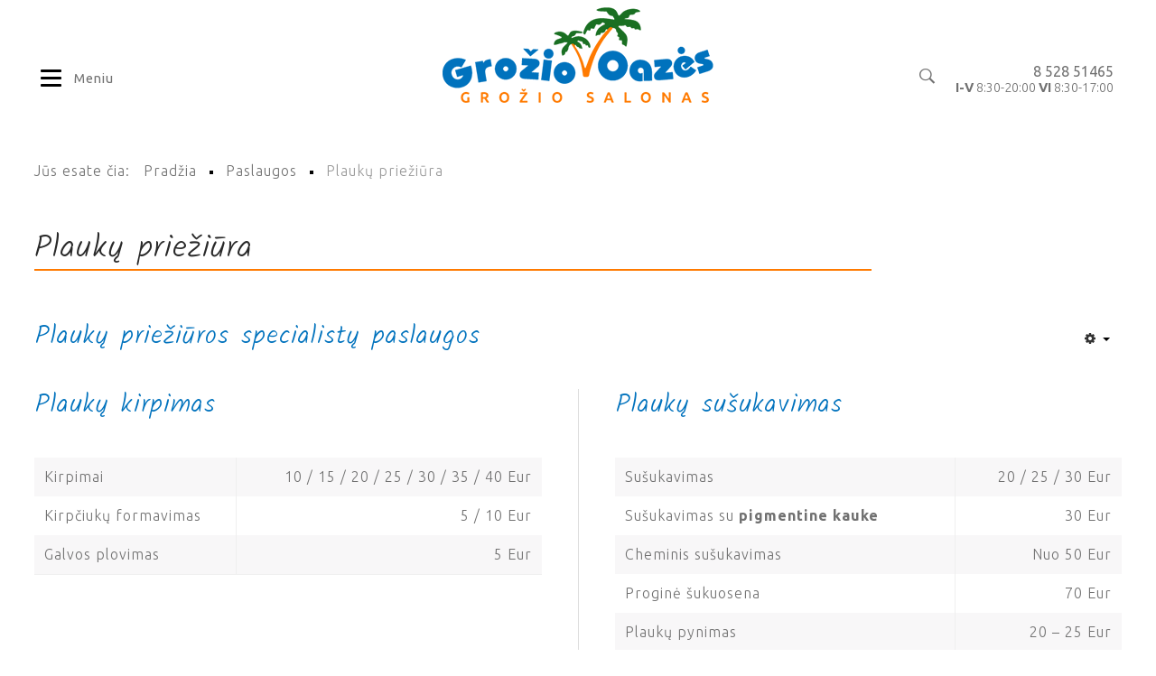

--- FILE ---
content_type: text/html; charset=utf-8
request_url: http://groziooazes.lt/paslaugos/plauk%C5%B3-prie%C5%BEi%C5%ABra.html
body_size: 13554
content:
<!DOCTYPE HTML>
<html xml:lang="lt-LT" lang="lt-LT"
>
<head>
<base href="http://groziooazes.lt/paslaugos/plauk%C5%B3-prie%C5%BEi%C5%ABra.html" />
	<meta http-equiv="content-type" content="text/html; charset=utf-8" />
	<meta name="author" content="Senukas" />
	<meta name="description" content="Grožio salonas" />
	<title>Grožio Oazės - Plaukų priežiūra</title>
	<link href="/templates/samba_spa/favicon.ico" rel="shortcut icon" type="image/vnd.microsoft.icon" />
	<link href="http://groziooazes.lt/component/search/?Itemid=152&amp;format=opensearch" rel="search" title="Paieška Grožio Oazės" type="application/opensearchdescription+xml" />
	<link href="/plugins/system/bdthemes_shortcodes/css/shortcode-ultimate.css" rel="stylesheet" type="text/css" />
	<link href="/plugins/system/bdthemes_shortcodes/css/font-awesome.min.css" rel="stylesheet" type="text/css" />
	<link href="/plugins/system/bdthemes_shortcodes/css/row-column.css" rel="stylesheet" type="text/css" />
	<link href="/plugins/system/bdthemes_shortcodes/shortcodes/divider/css/divider.css" rel="stylesheet" type="text/css" />
	<link href="/plugins/system/bdthemes_shortcodes/shortcodes/modal/css/modal.css" rel="stylesheet" type="text/css" />
	<link href="/plugins/system/jce/css/content.css?c52d441271d21a487c6331b45b03f462" rel="stylesheet" type="text/css" />
	<link href="/media/widgetkit/wk-styles-67453ec9.css" rel="stylesheet" type="text/css" id="wk-styles-css" />
	<style type="text/css">
#sud696d49914b83b.su-divider { width:100%;margin: 10px auto 10px auto;;text-align: center;}
#sud696d49914b83b.su-divider span:before, #sud696d49914b83b span:after { border-color: #e7e7e7;}
#sud696d49914b83b.su-icon-style-2 > span { background: #e7e7e7;border-radius: 50%;}#sud696d49914bb6e.su-divider { width:100%;margin: 10px auto 10px auto;;text-align: center;}
#sud696d49914bb6e.su-divider span:before, #sud696d49914bb6e span:after { border-color: #e7e7e7;}
#sud696d49914bb6e.su-icon-style-2 > span { background: #e7e7e7;border-radius: 50%;}#sum_696d49914bce7 .su-modal-content-wrapper { background: #ffffff; color: #666666; border: none; box-shadow: 0 0 0 #000000;}#sum_696d49914bce7 .su-modal-title-wrapper { background: rgba(0,0,0,0.1);}#sum_696d49914bce7 .su-modal-title-wrapper h3 { color: #222222;}
	</style>
	<script src="/media/jui/js/jquery.min.js?c52d441271d21a487c6331b45b03f462" type="text/javascript"></script>
	<script src="/media/jui/js/jquery-noconflict.js?c52d441271d21a487c6331b45b03f462" type="text/javascript"></script>
	<script src="/media/jui/js/jquery-migrate.min.js?c52d441271d21a487c6331b45b03f462" type="text/javascript"></script>
	<script src="/plugins/system/bdthemes_shortcodes/js/shortcode-ultimate.js" type="text/javascript"></script>
	<script src="/plugins/system/bdthemes_shortcodes/js/jquery.matchHeight.min.js" type="text/javascript"></script>
	<script src="/plugins/system/bdthemes_shortcodes/shortcodes/modal/js/modal.js" type="text/javascript"></script>
	<script src="/media/system/js/caption.js?c52d441271d21a487c6331b45b03f462" type="text/javascript"></script>
	<script src="/media/jui/js/bootstrap.min.js?c52d441271d21a487c6331b45b03f462" type="text/javascript"></script>
	<script src="/media/jui/js/jquery.ui.core.min.js?c52d441271d21a487c6331b45b03f462" type="text/javascript"></script>
	<script src="/media/jui/js/jquery.ui.sortable.min.js?c52d441271d21a487c6331b45b03f462" type="text/javascript"></script>
	<script src="http://groziooazes.lt/templates/samba_spa/js/jquery/jquery-ui-addons.js" type="text/javascript"></script>
	<!--[if lt IE 9]><script src="/media/system/js/html5fallback.js?c52d441271d21a487c6331b45b03f462" type="text/javascript"></script><![endif]-->
	<script src="/media/widgetkit/uikit2-0d23d467.js" type="text/javascript"></script>
	<script src="/media/widgetkit/wk-scripts-a5a0c296.js" type="text/javascript"></script>
	<script type="text/javascript">
jQuery(document).ready(function($) {
                        'use strict';
                        jQuery("#surow696d49914b47f .su-column > .su-column-inner").matchHeight();
                    });jQuery(window).on('load',  function() {
				new JCaption('img.caption');
			});
	</script>



			<meta name="viewport" content="initial-scale=1.0" />
	
		<link href="http://groziooazes.lt/images/fav.png" rel="shortcut icon" type="image/x-icon" />
	
<script type="text/javascript">
	if(jQuery().jquery=='1.11.0') { jQuery.easing['easeOutExpo'] = jQuery.easing['easeOutCirc'] };
</script>

	<link href="http://groziooazes.lt/templates/samba_spa/css/bootstrap/bootstrap-default-min.css" rel="stylesheet" type="text/css" />
	<link href="http://groziooazes.lt/templates/samba_spa/css/bootstrap/bootstrap-responsive.css" rel="stylesheet" type="text/css" />
		
	<link rel="stylesheet" href="http://groziooazes.lt/templates/samba_spa/css/font-awesome/css/font-awesome.min.css">
	
	<link rel="stylesheet" href="http://groziooazes.lt/templates/samba_spa/css/ionicons/css/ionicons.min.css">

<!-- Css and js addons for vertex features -->	
	<link rel="stylesheet" type="text/css" href="//fonts.googleapis.com/css?family=Ubuntu" />
<style type="text/css"> /* MAX IMAGE WIDTH */img {  height:auto !important;   max-width:100% !important; -webkit-box-sizing: border-box !important; /* Safari/Chrome, other WebKit */ -moz-box-sizing: border-box !important; /* Firefox, other Gecko */ box-sizing: border-box !important; /* Opera/IE 8+ */  }#map_canvas img, .gm-style img { max-width:none !important; }.full_width { width:100% !important; -webkit-box-sizing: border-box !important; /* Safari/Chrome, other WebKit */ -moz-box-sizing: border-box !important; /* Firefox, other Gecko */ box-sizing: border-box !important; /* Opera/IE 8+ */ }.S5_submenu_itemTablet{ background:none !important; } #s5_right_wrap, #s5_left_wrap, #s5_right_inset_wrap, #s5_left_inset_wrap, #s5_right_top_wrap, #s5_left_top_wrap, #s5_right_bottom_wrap, #s5_left_bottom_wrap { width:100% !important; }   #s5_right_column_wrap { width:0% !important; margin-left:-0% !important; } #s5_left_column_wrap { width:0% !important; } #s5_center_column_wrap_inner { margin-right:0% !important; margin-left:0% !important; }  #s5_responsive_mobile_drop_down_wrap input { width:96% !important; } #s5_responsive_mobile_drop_down_search input { width:100% !important; }  @media screen and (max-width: 750px){ body { height:100% !important; position:relative !important;  padding-bottom:48px !important;  } #s5_responsive_menu_button { display:block !important; }  }  @media screen and (max-width: 970px){ #subMenusContainer .S5_subtext { width:85%; } }   #s5_responsive_mobile_sidebar { background:#414141; background: -moz-linear-gradient(top, #414141 0%, #414141 100%); background: -webkit-gradient(linear, left top, left bottom, color-stop(0%,#414141), color-stop(100%,#414141)); background: -webkit-linear-gradient(top, #414141 0%,#414141 100%); background: -o-linear-gradient(top, #414141 0%,#414141 100%); background: -ms-linear-gradient(top, #414141 0%,#414141 100%); background: linear-gradient(top, #414141 0%,#414141 100%); font-family: Ubuntu !important; } #s5_responsive_mobile_sidebar a, #s5_responsive_mobile_search, #s5_responsive_mobile_sidebar_login_register_wrap, #s5_responsive_mobile_sidebar_menu_wrap, .module_round_box-sidebar, .module_round_box-sidebar .s5_mod_h3, .module_round_box-sidebar .s5_h3_first, .module_round_box-sidebar .s5_h3_last, #s5_responsive_mobile_sidebar_menu_wrap h3 { color:#FFFFFF !important; font-family: Ubuntu !important; } .s5_responsive_mobile_sidebar_inactive .s5_responsive_mobile_sidebar_title_wrap:hover, #s5_responsive_mobile_sidebar_title_wrap_login_open, #s5_responsive_mobile_sidebar_title_wrap_register_open, #s5_responsive_mobile_sidebar_search_wrap_inner1, #s5_responsive_mobile_sidebar .first_level_li:hover { background:#303030; cursor:pointer; font-family: Ubuntu !important; } .s5_mobile_sidebar_h3_open, #s5_responsive_mobile_sidebar_menu_wrap h3:hover { background:#303030; cursor:pointer; } .s5_mobile_sidebar_h3_open span, #s5_responsive_mobile_sidebar_title_wrap_register_open, #s5_responsive_mobile_sidebar_title_wrap_login_open, #s5_responsive_mobile_sidebar a.s5_mobile_sidebar_active, #s5_responsive_mobile_sidebar .s5_mobile_sidebar_h3_open a { color:#none !important; } #s5_responsive_mobile_sidebar_menu_wrap div, #s5_responsive_mobile_sidebar_login_bottom, #s5_responsive_mobile_sidebar_register_bottom { background:#2A2A2A; } #s5_responsive_mobile_sidebar_search_wrap, #s5_responsive_mobile_sidebar_login_register_wrap, #s5_responsive_mobile_sidebar_menu_wrap { border-bottom:solid 1px #555555; font-family: Ubuntu !important; } #s5_pos_sidebar_top, #s5_pos_sidebar_bottom { border-bottom:solid 1px #555555; } #s5_responsive_mobile_sidebar_login_bottom #modlgn-username, #s5_responsive_mobile_sidebar_login_bottom #modlgn-passwd, #s5_responsive_mobile_sidebar_register_bottom input { background:#FFFFFF; color:#666666; border:solid 1px #FFFFFF; font-family: Ubuntu !important; }  #s5_responsive_mobile_bottom_bar, #s5_responsive_mobile_top_bar { background:#none; background: -moz-linear-gradient(top, #none 0%, #none 100%); /* FF3.6+ */ background: -webkit-gradient(linear, left top, left bottom, color-stop(0%,#none), color-stop(100%,#none)); /* Chrome,Safari4+ */ background: -webkit-linear-gradient(top, #none 0%,#none 100%); /* Chrome10+,Safari5.1+ */ background: -o-linear-gradient(top, #none 0%,#none 100%); /* Opera11.10+ */ background: -ms-linear-gradient(top, #none 0%,#none 100%); /* IE10+ */ background: linear-gradient(top, #none 0%,#none 100%); /* W3C */   font-family: Ubuntu !important; } .s5_responsive_mobile_drop_down_inner, .s5_responsive_mobile_drop_down_inner input, .s5_responsive_mobile_drop_down_inner button, .s5_responsive_mobile_drop_down_inner .button, #s5_responsive_mobile_drop_down_search .validate { font-family: Ubuntu !important; } .s5_responsive_mobile_drop_down_inner button:hover, .s5_responsive_mobile_drop_down_inner .button:hover { background:#none !important; } #s5_responsive_mobile_drop_down_menu, #s5_responsive_mobile_drop_down_menu a, #s5_responsive_mobile_drop_down_login a { font-family: Ubuntu !important; color:#878787 !important; } #s5_responsive_mobile_bar_active, #s5_responsive_mobile_drop_down_menu .current a, .s5_responsive_mobile_drop_down_inner .s5_mod_h3, .s5_responsive_mobile_drop_down_inner .s5_h3_first { color:#none !important; } .s5_responsive_mobile_drop_down_inner button, .s5_responsive_mobile_drop_down_inner .button { background:#none !important; } #s5_responsive_mobile_drop_down_menu .active ul li, #s5_responsive_mobile_drop_down_menu .current ul li a, #s5_responsive_switch_mobile a, #s5_responsive_switch_desktop a, #s5_responsive_mobile_drop_down_wrap { color:#878787 !important; } #s5_responsive_mobile_toggle_click_menu span { border-right:solid 1px #none; } #s5_responsive_mobile_toggle_click_menu { border-right:solid 1px #none; } #s5_responsive_mobile_toggle_click_search span, #s5_responsive_mobile_toggle_click_register span, #s5_responsive_mobile_toggle_click_login span, #s5_responsive_mobile_scroll a { border-left:solid 1px #none; } #s5_responsive_mobile_toggle_click_search, #s5_responsive_mobile_toggle_click_register, #s5_responsive_mobile_toggle_click_login, #s5_responsive_mobile_scroll { border-left:solid 1px #none; } .s5_responsive_mobile_open, .s5_responsive_mobile_closed:hover, #s5_responsive_mobile_scroll:hover { background:#none; } #s5_responsive_mobile_drop_down_menu .s5_responsive_mobile_drop_down_inner, #s5_responsive_mobile_drop_down_register .s5_responsive_mobile_drop_down_inner, #s5_responsive_mobile_drop_down_login .s5_responsive_mobile_drop_down_inner, #s5_responsive_mobile_drop_down_search .s5_responsive_mobile_drop_down_inner { background:#none; } .s5_wrap { max-width:1300px !important; }                    @media screen and (min-width:580px) and (max-width: 850px){  #s5_bottom_row2 .s5_float_left { width:100% !important; } }           #s5_top_row3_area1 {   background-color:# !important; background-image:url(/images/about/3.jpg) !important; background-size: cover; background-attachment: scroll !important; background-repeat:no-repeat !important; background-position:top left;  }       .subMenusContainer, .s5_drop_down_container { position: fixed !important; } #s5_menu_wrap.s5_wrap {    position: fixed;  z-index:2;   margin-top:0px !important; }  #s5_menu_wrap.s5_wrap, #s5_menu_wrap.s5_wrap_fmfullwidth {    }    </style><script type="text/javascript">/*<![CDATA[*/jQuery(document).ready(function(){if(window.addEventListener){window.addEventListener('scroll',s5_fm_check_scroll_height,false);window.addEventListener('resize',s5_fm_check_scroll_height,false);}
else if(window.attachEvent){window.attachEvent('onscroll',s5_fm_check_scroll_height);window.attachEvent('onreisze',s5_fm_check_scroll_height);}
window.setTimeout(s5_fm_check_scroll_height,100);}
);var s5_menu_wrap_height=0;var s5_menu_wrap_parent_height=0;var s5_menu_wrap_parent_parent_height=0;var s5_menu_wrap_run="no";function s5_fm_check_scroll_height(){if(s5_menu_wrap_run=="no"){s5_menu_wrap_height=document.getElementById("s5_menu_wrap").offsetHeight;s5_menu_wrap_parent_height=document.getElementById("s5_menu_wrap").parentNode.offsetHeight;s5_menu_wrap_parent_parent_height=document.getElementById("s5_menu_wrap").parentNode.parentNode.offsetHeight;s5_menu_wrap_run="yes";}
if(window.pageYOffset>=&&window.innerWidth>750){document.getElementById("s5_floating_menu_spacer").style.height=s5_menu_wrap_height+"px";document.getElementById("s5_menu_wrap").className='s5_wrap notfullwidth';document.getElementById("subMenusContainer").className='subMenusContainer';if(s5_menu_wrap_parent_height>=s5_menu_wrap_height-20&&s5_menu_wrap_parent_parent_height>=s5_menu_wrap_height-20&&document.getElementById("s5_menu_wrap").parentNode.style.position!="absolute"&&document.getElementById("s5_menu_wrap").parentNode.parentNode.style.position!="absolute"){document.getElementById("s5_floating_menu_spacer").style.display="block";}}
else{document.getElementById("s5_menu_wrap").className='';document.getElementById("s5_floating_menu_spacer").style.display="none";}}
</script>
<script type="text/javascript" src="http://groziooazes.lt/templates/samba_spa/js/core/s5_flex_menu-min.js"></script>
<link rel="stylesheet" href="http://groziooazes.lt/templates/samba_spa/css/s5_flex_menu.css" type="text/css" />
<link rel="stylesheet" href="http://groziooazes.lt/templates/system/css/system.css" type="text/css" />
<link rel="stylesheet" href="http://groziooazes.lt/templates/system/css/general.css" type="text/css" />


<link href="http://groziooazes.lt/templates/samba_spa/css/template.css" rel="stylesheet" type="text/css" />



<link href="http://groziooazes.lt/templates/samba_spa/css/editor.css" rel="stylesheet" type="text/css" />



<link rel="stylesheet" type="text/css" href="//fonts.googleapis.com/css?family=Ubuntu" />

<link href="http://groziooazes.lt/templates/samba_spa/css/multibox/multibox.css" rel="stylesheet" type="text/css" />
<link href="http://groziooazes.lt/templates/samba_spa/css/multibox/ajax.css" rel="stylesheet" type="text/css" />
<script type="text/javascript" src="http://groziooazes.lt/templates/samba_spa/js/multibox/overlay.js"></script>
<script type="text/javascript" src="http://groziooazes.lt/templates/samba_spa/js/multibox/multibox.js"></script>



	<link rel="stylesheet" type="text/css" href="http://groziooazes.lt/templates/samba_spa/css/core/s5_responsive_bars-min.css" />
	<link href="http://groziooazes.lt/templates/samba_spa/css/core/s5_responsive_hide_classes-min.css" rel="stylesheet" type="text/css" />
	<style type="text/css"> @media screen and (min-width: 650px){.s5_responsive_mobile_sidebar_show_ltr {width:400px !important;}.s5_responsive_mobile_sidebar_body_wrap_show_ltr {margin-left:400px !important;}.s5_responsive_mobile_sidebar_show_rtl {width:400px !important;}.s5_responsive_mobile_sidebar_body_wrap_show_rtl {margin-right:400px !important;}#s5_responsive_mobile_sidebar_inner1 {width:400px !important;}}</style>


	<link rel="stylesheet" type="text/css" href="http://groziooazes.lt/templates/samba_spa/css/s5_responsive.css" />
	
	

<link rel="stylesheet" type="text/css" href="http://groziooazes.lt/templates/samba_spa/css/custom.css" />	<script type="text/javascript">
	//<![CDATA[
				        jQuery(document).ready( function() {
		            var myMenu = new MenuMatic({
				tabletWidth:1400,
                effect:"slide & fade",
                duration:500,
                physics: 'easeOutCirc',
                hideDelay:250,
                orientation:"vertical",
                tweakInitial:{x:0, y:0},
				                                     	            direction:{    x: 'right',    y: 'down' },
				                opacity:100            });
        });		
			//]]>	
    </script>    

<!-- Info Slide Script - Called in header so css validates -->	

	
<script type="text/javascript" src="http://groziooazes.lt/templates/samba_spa/js/core/scrollReveal-min.js"></script>
	

<!-- Resize column function -->	

<!-- File compression. Needs to be called last on this file -->	
<!-- The excluded files, listed below the compressed php files, are excluded because their calls vary per device or per browser. Included compression files are only ones that have no conditions and are included on all devices and browsers. Otherwise unwanted css will compile in the compressed files. -->	

<!-- Additional scripts to load inside of the header -->
<link href="https://fonts.googleapis.com/css?family=Kalam:300|Ubuntu:300,400,700&amp;subset=latin-ext" rel="stylesheet">

<script>(function(d, s, id) {
  var js, fjs = d.getElementsByTagName(s)[0];
  if (d.getElementById(id)) return;
  js = d.createElement(s); js.id = id;
  js.src = "//connect.facebook.net/lt_LT/sdk.js#xfbml=1&version=v2.9&appId=197622636965791";
  fjs.parentNode.insertBefore(js, fjs);
}(document, 'script', 'facebook-jssdk'));</script>

<script src='https://www.google.com/recaptcha/api.js'></script>
<script>
function s5_search_open() {jQuery('#s5_body_padding').addClass('s5_blurred');document.getElementById('s5_search_overlay').className = "s5_search_open";}
function s5_search_close() {jQuery('#s5_body_padding').removeClass('s5_blurred');document.getElementById('s5_search_overlay').className = "s5_search_close";}
</script>

<link rel="stylesheet" type="text/css" href="http://fonts.googleapis.com/css?family=Kalam:300" />

<style type="text/css"> 
.btn-link {
color:#;
}

.button, .readmore a, .readon, button, .s5_ls_readmore, .dropdown-menu li > a:hover, .dropdown-menu li > a:focus, .dropdown-submenu:hover > a, .dropdown-menu .active > a, .dropdown-menu .active > a:hover, .nav-list > .active > a, .nav-list > .active > a:hover, .nav-pills > .active > a, .nav-pills > .active > a:hover, .btn-group.open .btn-primary.dropdown-toggle, .btn-primary, .item-page .dropdown-menu li > a:hover, .blog .dropdown-menu li > a:hover, .item .dropdown-menu li > a:hover, .btn, .pagenav a {
background:# !important;
}

body, .inputbox, button, input, select, textarea {font-family: 'Ubuntu',Helvetica,Arial,Sans-Serif ;} 

.jdGallery .slideInfoZone, #s5_menu_margins, #s5_margins_logo, #s5_menu_margins {max-width:1300px !important;margin-left:auto;margin-right:auto;}	


	
.s5_wrap{width:96%;}	

.jdGallery .slideInfoZone h2, .highlightfont, .module_round_box-bigtitle .s5_h3_first, .module_round_box-bigtitle_left .s5_h3_first, .module_round_box-bigtitle_center h3.s5_mod_h3, .module_round_box-testimonials .s5_h3_first, .s5testname {font-family: Kalam !important;} 

.product_buybutton:hover, .s5circlebutton:hover {background-color:#ff7a00 !important; color:#000 !important;}

#s5_bottom_menu_wrap ul.menu a:hover, #s5_search_wrap:hover, #s5_login:hover, #s5_register:hover, #s5_nav li a:hover, .nav-tabs.nav-stacked > li > a:hover, #subMenusContainer a:hover, #s5_nav li li a:hover, #s5_overlay_menu_open:hover span { color:#ff7a00 !important;}

p.readmore:hover a, .readon:hover, .button:hover, button:hover, #s5_overlay_menu_open:hover #nav-toggle span, #s5_overlay_menu_open:hover #nav-toggle span::before, #s5_overlay_menu_open:hover #nav-toggle span::after,  a.s5_scrolltotop, .pages_highlight_box, .overlay_hover_outer .overlay_hover_inner, .s5_ls_search_word, .snipcart-total-items, #cboxLoadedContent button:hover, .pager a:hover, .readon:hover, .form-actions .btn.btn-primary:hover, .module_round_box-highlight1, #s5_menu_overlaybutton  {
	background-color:#ff7a00 !important; color:#ffffff !important;}
	
p.readmore:hover a, .readon:hover, .button:hover, button:hover, .s5_tab_show_outer_wrap .-testimonials .s5_tab_show_next:hover, .s5circlebutton:hover, #cboxLoadedContent button:hover, .form-actions .btn.btn-primary:hover {	
	border-color:#ff7a00 !important;}

#s5_headerbackground {background-image:url(http://groziooazes.lt/images/) !important;}	
	
	
  .s5uppercase, .jdGallery .slideInfoZone p, #s5_bottom_menu_wrap ul.menu li a {text-transform:uppercase;}
	

	
	 




#subMenusContainer div.s5_sub_wrap ul, #subMenusContainer div.s5_sub_wrap_rtl ul, #subMenusContainer div.s5_sub_wrap ul, #subMenusContainer div.s5_sub_wrap_rtl ul {
	-webkit-box-shadow:none; box-shadow: none; 	-moz-box-shadow: none; }
	
.son_image_left {background:transparent url(http://groziooazes.lt/images/) no-repeat;}

.son_image_right {background:transparent url(http://groziooazes.lt/images/) no-repeat right;}	



</style>
</head>

<body id="s5_body">

<div id="s5_scrolltotop"></div>

<!-- Top Vertex Calls -->
<!-- Call mobile sidebar -->
<div id="s5_responsive_mobile_sidebar" class="s5_responsive_mobile_sidebar_hide_ltr">
	<div id="s5_responsive_mobile_sidebar_inner1" class="s5_responsive_mobile_sidebar_dark">
<div id="s5_responsive_mobile_sidebar_inner2">

		<div id="s5_responsive_mobile_sidebar_search_wrap">
	<div id="s5_responsive_mobile_sidebar_search_wrap_inner1">
	<div id="s5_responsive_mobile_sidebar_search_wrap_inner2">
		<form method="post" action="http://groziooazes.lt/">
		<input type="text" onfocus="if (this.value=='Paieška...') this.value='';" onblur="if (this.value=='') this.value='Paieška...';" value="Paieška..." id="s5_responsive_mobile_search" name="searchword" />
		<input type="hidden" value="search" name="task" />
		<input type="hidden" value="com_search" name="option" />
		<input type="hidden" value="1" name="Itemid" />
	</form>
	</div>
	</div>
	</div>
	<div style="clear:both"></div>
	
	
			
			<div id="s5_responsive_mobile_sidebar_menu_wrap">
			
<!--<ul class="menu">-->
<h3 class=''><span><a   href='/' >Pradžia</a></span></h3><h3 class='' onclick='s5_responsive_mobile_sidebar_h3_click(this.id)'><span class='s5_sidebar_deeper'><a  s5_mobile_sidebar_active href='/paslaugos.html' >Paslaugos</a></span></h3><div class='s5_responsive_mobile_sidebar_sub'><ul><li><a   href="/paslaugos/manikiūro-–-pedikiūro-paslaugos.html" >Manikiūro – pedikiūro paslaugos</a></li><li><a   class="s5_mobile_sidebar_active"  href="/paslaugos/plaukų-priežiūra.html" >Plaukų priežiūra</a></li><li><a   href="/paslaugos/grožio-specialistai.html" >Grožio specialistai</a></li></ul></div><h3 class=''><span><a   href='/galerijos.html' >Galerijos</a></span></h3><h3 class=''><span><a   href='/naujienos.html' >Naujienos</a></span></h3><h3 class=''><span><a   href='/naudinga.html' >Naudinga</a></span></h3><h3 class=''><span><a   href='/atsiliepimai.html' >Atsiliepimai</a></span></h3><h3 class=''><span><a   href='/kontaktai.html' >Kontaktai</a></span></h3><!--</ul>-->
		</div>
	
	
</div>
</div>
</div>
<div id="s5_responsive_mobile_sidebar_body_wrap">
<div id="s5_responsive_mobile_sidebar_body_wrap_inner">

<!-- Call top bar for mobile devices if layout is responsive -->	
	
			<!-- s5_responsive_mobile_top_bar_spacer must be called to keep a space at the top of the page since s5_responsive_mobile_top_bar_wrap is position absolute. -->	
		<div id="s5_responsive_mobile_top_bar_spacer"></div>

		<!-- s5_responsive_mobile_top_bar_wrap must be called off the page and not with display:none or it will cause issues with the togglers. -->
		<div id="s5_responsive_mobile_top_bar_wrap" style="margin-top:-50000px;position:absolute;z-index:20;top:0px">

			<div id="s5_responsive_mobile_top_bar" onclick="s5_responsive_mobile_sidebar()" class="s5_responsive_mobile_bar_dark">

					<div id="s5_responsive_mobile_toggle_click_menu">
						<span></span>
					</div>
					
											<div id="s5_responsive_mobile_bar_active">
							<span>
								Plaukų priežiūra							</span>
						</div>
					
				<div style="clear:both;height:0px"></div>
				
			</div>

		</div>
	
	<script type="text/javascript">
		var s5_responsive_trigger = 750;
		var s5_responsive_layout = "sidebar";
		var s5_responsive_layout_direction = "_ltr";
		var s5_responsive_menu_auto_open = "open";
	</script>
	<script type="text/javascript" src="http://groziooazes.lt/templates/samba_spa/js/core/s5_responsive_mobile_bar-min.js"></script>


<!-- Fixed Tabs -->	

<!-- Drop Down -->	

<!-- Parallax Backgrounds -->

<!-- Floating Menu Spacer -->
	
<div id="s5_floating_menu_spacer" style="display:none;width:100%;"></div>

<!-- Body Padding Div Used For Responsive Spacing -->		
<div id="s5_body_padding">


		<div id="s5_menu_overlaybutton" onclick="s5_menu_overlay()"><span class="s5menovericon ion-android-arrow-back"></span></div>
		
		

						<div id="s5_search_overlay" class="s5_search_close">
					<div class="ion-ios-close-empty ion-ios-close-empty icon_search_close" onclick="s5_search_close()"></div>		
					<div class="s5_wrap">
						<div id="s5_search_pos_wrap">
									
			<div class="module_round_box_outer">
			
			<div class="module_round_box ">

				<div class="s5_module_box_1">
					<div class="s5_module_box_2">
												<div class="s5_outer ">
						<div class="search">
<form action="/paslaugos/plaukų-priežiūra.html" method="post" class="form-inline" role="search">
		<label for="mod-search-searchword93" class="element-invisible">Ieškoti...</label> 
<input name="searchword" id="mod-search-searchword93" maxlength="200"  class="inputbox search-query input-medium" type="search" placeholder="Ieškoti..." />		
<input type="hidden" name="task" value="search" />
<input type="hidden" name="option" value="com_search" />
<input type="hidden" name="Itemid" value="152" />
	</form>
</div>
						</div>
						<div style="clear:both; height:0px"></div>
					</div>
				</div>

			</div>
			
			</div>

		
						</div>		
					</div>
			</div>
		
		
					<div id="s5_menu_overlay" class="s5_menu_overlay_close">
			
					<div id="s5_menu_overlay_inner_wrap">
						
						<ul id='s5_nav' class='menu'><li   class=' ' ><span class='s5_level1_span1'><span class='s5_level1_span2'><a href="/"><span onclick='window.document.location.href="/"'>Pradžia</span></a></span></span></li><li   class='active ' ><span class='s5_level1_span1'><span class='s5_level1_span2'><a href="/paslaugos.html"><span onclick='window.document.location.href="/paslaugos.html"'>Paslaugos</span></a></span></span><ul style='float:left;'><li class=''><span class='S5_submenu_item'><a href="/paslaugos/manikiūro-–-pedikiūro-paslaugos.html"><span class='s5_sub_a_span' onclick='window.document.location.href="/paslaugos/manikiūro-–-pedikiūro-paslaugos.html"'>Manikiūro – pedikiūro paslaugos</span></a></span></li><li class=''><span class='S5_submenu_item'><a href="/paslaugos/plaukų-priežiūra.html"><span class='s5_sub_a_span' onclick='window.document.location.href="/paslaugos/plaukų-priežiūra.html"'>Plaukų priežiūra</span></a></span></li><li class=''><span class='S5_submenu_item'><a href="/paslaugos/grožio-specialistai.html"><span class='s5_sub_a_span' onclick='window.document.location.href="/paslaugos/grožio-specialistai.html"'>Grožio specialistai</span></a></span></li></ul></li><li   class=' ' ><span class='s5_level1_span1'><span class='s5_level1_span2'><a href="/galerijos.html"><span onclick='window.document.location.href="/galerijos.html"'>Galerijos</span></a></span></span></li><li   class=' ' ><span class='s5_level1_span1'><span class='s5_level1_span2'><a href="/naujienos.html"><span onclick='window.document.location.href="/naujienos.html"'>Naujienos</span></a></span></span></li><li   class=' ' ><span class='s5_level1_span1'><span class='s5_level1_span2'><a href="/naudinga.html"><span onclick='window.document.location.href="/naudinga.html"'>Naudinga</span></a></span></span></li><li   class=' ' ><span class='s5_level1_span1'><span class='s5_level1_span2'><a href="/atsiliepimai.html"><span onclick='window.document.location.href="/atsiliepimai.html"'>Atsiliepimai</span></a></span></span></li><li   class=' ' ><span class='s5_level1_span1'><span class='s5_level1_span2'><a href="/kontaktai.html"><span onclick='window.document.location.href="/kontaktai.html"'>Kontaktai</span></a></span></span></li></ul>					</div>
					
					<div id="s5_menu_overlay_inner_items">									
											</div>
				</div>
			




<div id="s5_boderzoom">

	

	<div id="s5_menu_wrap_top">
	<div id="s5_menu_wrap">

				<div id="s5_margins_logo">	
						<div id="s5_logo_wrap" class="s5_logo s5_logo_image">
														<img alt="logo" src="http://groziooazes.lt//images/logo.png" onclick="window.document.location.href='http://groziooazes.lt/'" />
																					<div style="clear:both;"></div>
			</div>	
					</div>
			
	
	
	
		<div id="s5_menu_margins">
			<div id="s5_menu_margins_inner">
			<div id="s5_cartarea">
						<div class="moduletable">
			<div class="custom"  >
<div class="fb-like" data-href="https://www.facebook.com/Grožio-Oazės-1627164767498027/?fref=ts" data-layout="box_count" data-action="like" data-size="small" data-show-faces="false" data-share="true">&nbsp;</div>
<p>&nbsp;</p>
</div>
		</div>
	
	
			</div>
			
			<div id="s5_phoneandhours">
						<div class="moduletable">
			<div class="custom"  >
<p><span class="s5_phonenumber">8 528 51465</span> <span class="s5_openhours"><strong>I-V</strong> 8:30-20:00 <strong>VI&nbsp;</strong>8:30-17:00</span>&nbsp;</p>
</div>
		</div>
	
	
			</div>
		
							<div id="s5_overlay_menu_open" onclick="s5_menu_overlay()">
					<a id="nav-toggle"><span></span></a>
											<span class="s5_menu_overlay_text">Meniu</span>
									</div>
						
							<div onclick="s5_search_open()" id="s5_search_wrap" class="ion-ios-search-strong ion-ios-search-strong"></div>
									
		
						
					
						
		</div>
		</div>
	</div>
	</div>



	


	<!-- Header -->			
		<header id="s5_header_area1" class="s5_slidesection">		
		<div id="s5_header_area2">	
		<div id="s5_header_area_inner">					
			<div id="s5_header_wrap">
									<div id="s5_headerbackground"></div>	
								<div style="clear:both; height:0px"></div>			
			</div>
		</div>
		</div>
		</header>
	<!-- End Header -->	
	
	
	
	
	
		
	
		
	



		<div id="plastika">
					
	</div>
		
	<!-- Top Row2 -->
			<!-- End Top Row2 -->
	
	
	
	<!-- Top Row3 -->	
			<!-- End Top Row3 -->	
		
		
		
	<!-- Center area -->	
				<section id="s5_center_area1" class="s5_slidesection s5_no_custom_bg">
		<div id="s5_center_area2" class="s5_no_custom_bg">
		<div id="s5_center_area_inner" class="s5_wrap">
		
		<!-- Above Columns Wrap -->	
					<!-- End Above Columns Wrap -->			
				
			<!-- Columns wrap, contains left, right and center columns -->	
			<section id="s5_columns_wrap" class="s5_no_custom_bg">
			<div id="s5_columns_wrap_inner" class="s5_no_custom_bg">
				
				<section id="s5_center_column_wrap">
				<div id="s5_center_column_wrap_inner" style="margin-left:0px; margin-right:0px;">
					
										
											
						<section id="s5_component_wrap">
						<div id="s5_component_wrap_inner">
						
																
														<main>
							
																<div id="s5_breadcrumb_wrap">
												<div class="moduletable">
			<div aria-label="Breadcrumbs" role="navigation">
<ul itemscope itemtype="https://schema.org/BreadcrumbList" class="breadcrumb">
<li>
				Jūs esate čia: &#160;
			</li>
<li itemprop="itemListElement" itemscope itemtype="https://schema.org/ListItem">
											<a itemprop="item" href="/" class="pathway"><span itemprop="name">Pradžia</span></a>
											<span class="divider">
							<img src="/templates/samba_spa/images/system/arrow.png" alt="" />						</span>
										<meta itemprop="position" content="1">
				</li>
<li itemprop="itemListElement" itemscope itemtype="https://schema.org/ListItem">
											<a itemprop="item" href="/paslaugos.html" class="pathway"><span itemprop="name">Paslaugos</span></a>
											<span class="divider">
							<img src="/templates/samba_spa/images/system/arrow.png" alt="" />						</span>
										<meta itemprop="position" content="2">
				</li>
<li itemprop="itemListElement" itemscope itemtype="https://schema.org/ListItem" class="active">
					<span itemprop="name">
						Plaukų priežiūra					</span>
					<meta itemprop="position" content="3">
				</li>
				</ul>
</div>
		</div>
	
									</div>
									<div style="clear:both;"></div>
															
								<div id="system-message-container">
	</div>

<div class="item-page" itemscope itemtype="https://schema.org/Article">
	<meta itemprop="inLanguage" content="lt-LT" />
	
		
			<div class="page-header">
					<h2 itemprop="headline">
				Plaukų priežiūra			</h2>
            <div class="linija"></div>
									</div>
							
<div class="icons">
	
					<div class="btn-group pull-right">
				<button class="btn dropdown-toggle" type="button" id="dropdownMenuButton-7" aria-label="Vartotojo įrankiai"
				data-toggle="dropdown" aria-haspopup="true" aria-expanded="false">
					<span class="icon-cog" aria-hidden="true"></span>
					<span class="caret" aria-hidden="true"></span>
				</button>
								<ul class="dropdown-menu" aria-labelledby="dropdownMenuButton-7">
											<li class="print-icon"> <a href="/paslaugos/plaukų-priežiūra.html?tmpl=component&amp;print=1" title="Spausdinti straipsnį < Plaukų priežiūra >" onclick="window.open(this.href,'win2','status=no,toolbar=no,scrollbars=yes,titlebar=no,menubar=no,resizable=yes,width=640,height=480,directories=no,location=no'); return false;" rel="nofollow">			<span class="icon-print" aria-hidden="true"></span>
		Spausdinti	</a> </li>
																<li class="email-icon"> <a href="/component/mailto/?tmpl=component&amp;template=samba_spa&amp;link=1e8a51c4ba1a8a36fd030dc03d6a95197d1f03a1" title="Siųsti šią nuorodą draugui" onclick="window.open(this.href,'win2','width=400,height=450,menubar=yes,resizable=yes'); return false;" rel="nofollow">			<span class="icon-envelope" aria-hidden="true"></span>
		El. paštas	</a> </li>
														</ul>
			</div>
		
	</div>
			
		
	
	
		
								<div itemprop="articleBody">
		<h3>Plaukų priežiūros specialistų paslaugos</h3>
<p>&nbsp;</p>
<div id="surow696d49914b47f" class="su-row su-clmms-yes has-divider su-gutter-large su-match-height">
<div id="sucol696d49914b687" class="su-column su-column-size-1-1 su-column-size-medium-1-2"><div class="su-column-inner"><div class="su-column-content">
<h3>Plaukų kirpimas</h3>
<p>&nbsp;</p>
<table class="lentele" style="width: 100%;">
<tbody>
<tr>
<td>Kirpimai</td>
<td style="text-align: right;">10 / 15 / 20 / 25 / 30 / 35 / 40 Eur</td>
</tr>
<tr>
<td>Kirpčiukų formavimas</td>
<td style="text-align: right;">5 / 10 Eur</td>
</tr>
<tr>
<td>Galvos plovimas</td>
<td style="text-align: right;">5 Eur</td>
</tr>
</tbody>
</table>
</div></div></div>
<div id="sucol696d49914b768" class="su-column su-column-size-1-1 su-column-size-medium-1-2"><div class="su-column-inner"><div class="su-column-content">
<h3>Plaukų sušukavimas</h3>
<p>&nbsp;</p>
<table class="lentele" style="width: 100%;">
<tbody>
<tr>
<td>Sušukavimas</td>
<td style="text-align: right;">20 / 25 / 30 Eur</td>
</tr>
<tr>
<td>Sušukavimas su <strong>pigmentine kauke</strong></td>
<td style="text-align: right;">30&nbsp;Eur</td>
</tr>
<tr>
<td>Cheminis sušukavimas</td>
<td style="text-align: right;">Nuo 50 Eur</td>
</tr>
<tr>
<td>Proginė šukuosena</td>
<td style="text-align: right;">70 Eur</td>
</tr>
<tr>
<td>Plaukų pynimas</td>
<td style="text-align: right;">20 – 25&nbsp;Eur</td>
</tr>
</tbody>
</table>
<p>&nbsp;</p>
</div></div></div>
<div id="sud696d49914b83b" class="su-divider su-divider-style-1 su-icon-style-1 su-divider-align-center">
            <span>
                <span class="divider-left"></span>
                   
                <span class="divider-right"></span>
            </span>
        </div>
<div id="sucol696d49914b8f4" class="su-column su-column-size-1-1 su-column-size-medium-1-2"><div class="su-column-inner"><div class="su-column-content">
<h3>Plaukų tiesinimas</h3>
<p>&nbsp;</p>
<table class="lentele" style="width: 100%;">
<tbody>
<tr>
<td>Plaukų tiesinimas <strong>Coco choko</strong> keratinu</td>
<td style="text-align: right;">60 – 130&nbsp;Eur</td>
</tr>
<tr>
<td>Kirpčių tiesinimas <strong>Coco choko</strong> keratinu</td>
<td style="text-align: right;">20&nbsp;Eur</td>
</tr>
</tbody>
</table>
</div></div></div>
<div id="sucol696d49914b9c3" class="su-column su-column-size-1-1 su-column-size-medium-1-2"><div class="su-column-inner"><div class="su-column-content">
<h3>Plaukų dažymas</h3>
<p>&nbsp;</p>
<table class="lentele" style="width: 100%;">
<tbody>
<tr>
<td>Plaukų dažymas su <strong>Nook Orgin</strong> (+dažai)</td>
<td style="text-align: right;">Nuo 45&nbsp;Eur</td>
</tr>
<tr>
<td>Plaukų dažymas, tonavimas + dažai</td>
<td style="text-align: right;">Nuo 50&nbsp;Eur</td>
</tr>
<tr>
<td>Plaukų dažymas, kirpimas + dažai</td>
<td style="text-align: right;">70&nbsp;Eur</td>
</tr>
<tr>
<td>Plaukų dažymas sruogomis&nbsp;<strong>„Ombre“</strong>, <strong>„Balayage“</strong> technika (+dažai)</td>
<td style="text-align: right;">nuo 80&nbsp;Eur</td>
</tr>
<tr>
<td>Plaukų dažymas „AirTouch“ technika (trukmė nuo 3 iki 6 val.) (+dažai)</td>
<td style="text-align: right;">nuo 140&nbsp;Eur</td>
</tr>
<tr>
<td>Plaukų apsauga dažymo metu su Olaplex</td>
<td style="text-align: right;">+ 8&nbsp;Eur</td>
</tr>
</tbody>
</table>
</div></div></div>
<div id="sud696d49914bb6e" class="su-divider su-divider-style-1 su-icon-style-1 su-divider-align-center">
            <span>
                <span class="divider-left"></span>
                   
                <span class="divider-right"></span>
            </span>
        </div>
<div id="sucol696d49914bc17" class="su-column su-column-size-1-1 su-column-size-medium-1-1"><div class="su-column-inner"><div class="su-column-content">
<h3>Kitos plaukų grožio procedūros</h3>
<p>&nbsp;</p>
<table class="lentele" style="width: 100%;">
<tbody>
<tr>
<td>Ultragarso ir infraraudonųjų spindulių procedūra</td>
<td style="text-align: right;">50 / 60 Eur</td>
</tr>
<tr>
<td>Gydomoji „Olaplex“ procedūra<br /><a href="javascript:void(0);" class="su-modal-trigger " data-modal="sum_696d49914bce7">Sužinoti daugiau</a><div class="su-modal-wrapper"><div class="su-modal su-modal-effect-1" id="sum_696d49914bce7">
                    <div class="su-modal-content-wrapper"><div class="su-modal-title-wrapper"><h3>OLAPLEX PROCEDŪRA</h3><a href="javascript:void(0);" class="su-modal-close"><i class="fa fa-remove"></i></a></div><div class="su-content">Pati Olaplex procedūra yra skirta plaukų atstatymui. Olaplex molekulės prasiskverbia j plauko vidų, atkuria jo struktūrą ir suteikia apsaugą. Plaukai tampa mažiau pažeidžiami ir jau po procedūros atrodo sveiki ir išpuoselėti.<br /> Olaplex procedūra, atliekama grožio salone, yra visiškai nesudėtinga, tačiau efektas stulbinantis. Grožio salone prieš procedūrą plaukai išplaunami ir šiek tiek pradžiovinami, kad būtų tik drėgni. Tuomet jie dengiami specialiu mišiniu (dažniausiai atliekant plaukų dažymą), kuris maišomas su Olaplex produktu Nr. 1. Šiuo mišiniu reikia ištepti plaukų šaknis ir galiukus. Palaikyti užtenka vos 5 minutes. Po to naudojama priemonė Olaplex Nr. 2. Ji laikoma iki 20 min. Antroji priemonė padeda iki galo atstatyti plauką iš vidaus. Tuomet plaukai išplaunami Olaplex šampūnu ir palepinami kondicionieriumi.<br /> Po šios procedūros Jūsų plaukai žvilgės, nesivels ir atrodys glotnesni. Žinoma, norint geriausio efekto patariama naudoti Olaplex šampūną ir kondicionierių namuose. Apie juos ir kitas priemones dar papasakosime.</div>
            </div>
        </div>
        <div class="su-modal-overlay" style=" background-color: rgba(0,0,0,0.4);"></div></div></td>
<td style="text-align: right;">40 - 50 Eur</td>
</tr>
<tr>
<td>Atstatanti procedūra su „Davines“</td>
<td style="text-align: right;">40 - 50 Eur</td>
</tr>
</tbody>
</table>
</div></div></div>
</div>
	</div>

	
							</div>

								<div style="clear:both;height:0px"></div>
								
								
							</main>
														
														
						</div>
						</section>
						
										
										
				</div>
				</section>
				<!-- Left column -->	
								<!-- End Left column -->	
				<!-- Right column -->	
								<!-- End Right column -->	
			</div>
			</section>
			<!-- End columns wrap -->	
			
		<!-- Below Columns Wrap -->	
					<!-- End Below Columns Wrap -->				
			
			
		</div>
		</div>
		</section>
			<!-- End Center area -->	
	
	
	<!-- Bottom Row1 -->	
			<!-- End Bottom Row1 -->	
<!-- Top Row1 -->
			<!-- End Top Row1 -->
		
	<!-- Bottom Row2 -->	
			<!-- End Bottom Row2 -->
	
	
	
	<!-- Bottom Row3 -->	
				<section id="s5_bottom_row3_area1" class="s5_slidesection s5_no_custom_bg">	
		<div id="s5_bottom_row3_area2" class="s5_no_custom_bg">
		<div id="s5_bottom_row3_area_inner" class="s5_wrap">
		
			<div id="s5_bottom_row3_wrap">
			<div id="s5_bottom_row3">
			<div id="s5_bottom_row3_inner">
			
									<div id="s5_pos_bottom_row3_1" class="s5_float_left" style="width:33.5%">
									
			<div class="module_round_box_outer">
			
			<div class="module_round_box-dark apacia kuponai">

				<div class="s5_module_box_1">
					<div class="s5_module_box_2">
												<div class="s5_mod_h3_outer">
							<h3 class="s5_mod_h3">
																						<span class="s5_h3_first">Dovanų </span><span class="s5_h3_last"> kuponas</span>
								
							</h3>
													</div>
												<div class="s5_mod_h3_below" style="clear:both"></div>
												<div class="s5_outer-dark apacia kuponai">
						<div class="custom-dark apacia kuponai"  >
<h3 style="text-align: center;"><span style="color: #ffffff;"><img src="/images/icons/gift.svg" alt="Dovanų kuponas" width="77" height="77" style="display: block; margin: 15px auto 20px;" />Mūsų salone galite įsigyti Dovanų kuponus bet kuriai paslaugai</span></h3>
</div>
						</div>
						<div style="clear:both; height:0px"></div>
					</div>
				</div>

			</div>
			
			</div>

		
					</div>
								
									<div id="s5_pos_bottom_row3_2" class="s5_float_left" style="width:33.5%">
									
			<div class="module_round_box_outer">
			
			<div class="module_round_box-dark apacia">

				<div class="s5_module_box_1">
					<div class="s5_module_box_2">
												<div class="s5_mod_h3_outer">
							<h3 class="s5_mod_h3">
																						<span class="s5_h3_first">Mes </span><span class="s5_h3_last"> Facebook'e!</span>
								
							</h3>
													</div>
												<div class="s5_mod_h3_below" style="clear:both"></div>
												<div class="s5_outer-dark apacia">
						<div class="custom-dark apacia"  >
<div class="fb-page" data-href="https://www.facebook.com/Grožio-Oazės-1627164767498027/?fref=ts" data-small-header="false" data-adapt-container-width="true" data-hide-cover="false" data-show-facepile="true">
<blockquote cite="https://www.facebook.com/Grožio-Oazės-1627164767498027/?fref=ts" class="fb-xfbml-parse-ignore"><a href="https://www.facebook.com/Grožio-Oazės-1627164767498027/?fref=ts">Grožio Oazės</a></blockquote>
</div>
</div>
						</div>
						<div style="clear:both; height:0px"></div>
					</div>
				</div>

			</div>
			
			</div>

		
					</div>
								
									<div id="s5_pos_bottom_row3_3" class="s5_float_left" style="width:33%">
									
			<div class="module_round_box_outer">
			
			<div class="module_round_box-dark apacia">

				<div class="s5_module_box_1">
					<div class="s5_module_box_2">
												<div class="s5_mod_h3_outer">
							<h3 class="s5_mod_h3">
																						<span class="s5_h3_first">Dabar </span><span class="s5_h3_last"> svetainėje</span>
								
							</h3>
													</div>
												<div class="s5_mod_h3_below" style="clear:both"></div>
												<div class="s5_outer-dark apacia">
						<p>Dabar svetainėje 82&#160;svečiai ir narių nėra</p>
						</div>
						<div style="clear:both; height:0px"></div>
					</div>
				</div>

			</div>
			
			</div>

		
					</div>
								
								
								
					
				
				<div style="clear:both; height:0px"></div>

			</div>
			</div>
			</div>

		</div>
		</div>
		</section>
			<!-- End Bottom Row3 -->
	
	
	<!-- Footer Area -->
		<footer id="s5_footer_area1" class="s5_slidesection">
		<div id="s5_footer_area2">
		<div id="s5_footer_area_inner" class="s5_wrap">
		
			
			<div id="s5_socialicons">
			
	
			</div>

            <div id="bottom_menu1">
							<div class="moduletable palmes">
			<div class="custom palmes"  >
<p><img src="/images/palmes.png" alt="palmes" style="display: block; margin-left: auto; margin-right: auto;" /></p>
</div>
		</div>
	
			</div>
		
							<div id="s5_bottom_menu_wrap">
							<div class="moduletable">
			<ul class="nav menu mod-list">
<li class="item-146"><a href="/pradžia1.html" >Pradžia</a></li>
<li class="item-148"><a href="/?Itemid=148" >Svetainės medis</a></li>
<li class="item-158"><a href="/kontaktai-2.html" >Kontaktai</a></li>
</ul>
		</div>
	
				</div>
										<div id="s5_language_wrap">
						<div id="s5_pos_language">
				<div class="moduletable">
			<div class="custom"  >
	<script language="javascript" type="text/javascript">
<!--
var _hey_lt_w = "", _hey_lt_h = "", _hey_lt_c = "";
//-->
</script>
<script language="javascript1.2" type="text/javascript">
<!--
_hey_lt_w = screen.width; _hey_lt_h = screen.height; _hey_lt_c = navigator.appName.indexOf("Microsoft") >= 0 ? screen.colorDepth : screen.pixelDepth;
//-->
</script>
<script language="javascript" type="text/javascript">
<!--
document.write("<a target='_blank' href='http://www.hey.lt/details.php?id=groziooazes'><img width='88' height='31' border='0' src='http://www.hey.lt/count.php?id=groziooazes&width=" + _hey_lt_w + "&height=" + _hey_lt_h + "&color=" + _hey_lt_c + "&referer=" + escape(document.referrer) + "' alt='Hey.lt - Nemokamas lankytojų skaitliukas'><\/a>");
//-->
</script>
<noscript>
<a target="_blank" href="http://www.hey.lt/details.php?id=groziooazes"><img width="88" height="31" border="0" src="http://www.hey.lt/count.php?id=groziooazes" alt="Hey.lt - Nemokamas lankytojų skaitliukas"></a>
</noscript></div>
		</div>
	
	</div>
				</div>
						
			<div style="clear:both; height:0px"></div>
							<div id="s5_footer">
					<span class="footerc">
Copyright &copy; 2026.  Grožio Oazės.
Visos teisės saugomos. Sprendimas: <a href="http://senukasdesign.lt/" title="Senukas Design" target="_blank" class="footerc">Senu/&lt;as Design</a>
</span>
				</div>
			
			<div style="clear:both; height:0px"></div>
			
		</div>
		</div>
		</footer>
	<!-- End Footer Area -->
	
	
	
	<!-- Bottom Vertex Calls -->
	<!-- Page scroll, tooltips, multibox -->	
			<div id="s5_scroll_wrap" class="s5_wrap">
			<script type="text/javascript">
/*! Jquery scrollto function */
!function(o,n){var l=function(){var l,t=n(o.documentElement),e=n(o.body);return t.scrollTop()?t:(l=e.scrollTop(),e.scrollTop(l+1).scrollTop()==l?t:e.scrollTop(l))}();n.fn.smoothScroll=function(o){return o=~~o||400,this.find('a[href*="#s5"]').click(function(t){var e=this.hash,a=n(e);location.pathname.replace(/^\//,"")===this.pathname.replace(/^\//,"")&&location.hostname===this.hostname&&a.length&&(t.preventDefault(),jQuery.fn.fullpage?jQuery.fn.fullpage.scrollPage2(a):l.stop().animate({scrollTop:a.offset().top},o,function(){location.hash=e}))}).end()}}(document,jQuery);
function initSmoothscroll(){
	jQuery('html').smoothScroll(700);
}
jQuery(document).ready(function(){
	initSmoothscroll();
});
var s5_page_scroll_enabled = 1;
function s5_page_scroll(obj){ if(jQuery.browser.mozilla) var target = 'html'; else var target='html body'; jQuery(target).stop().animate({scrollTop:jQuery(obj).offset().top},700,function(){location.hash=obj}); } 
function s5_hide_scroll_to_top_display_none() { if (window.pageYOffset < 300) { document.getElementById("s5_scrolltopvar").style.display = "none"; } }
function s5_hide_scroll_to_top_fadein_class() { document.getElementById("s5_scrolltopvar").className = "s5_scrolltop_fadein"; }
function s5_hide_scroll_to_top() {
	if (window.pageYOffset >= 300) {document.getElementById("s5_scrolltopvar").style.display = "block";
		document.getElementById("s5_scrolltopvar").style.visibility = "visible";
		window.setTimeout(s5_hide_scroll_to_top_fadein_class,300);}
	else {document.getElementById("s5_scrolltopvar").className = "s5_scrolltop_fadeout";window.setTimeout(s5_hide_scroll_to_top_display_none,300);}}
jQuery(document).ready( function() {s5_hide_scroll_to_top();});
jQuery(window).resize(s5_hide_scroll_to_top);
if(window.addEventListener) {
	window.addEventListener('scroll', s5_hide_scroll_to_top, false);   
}
else if (window.attachEvent) {
	window.attachEvent('onscroll', s5_hide_scroll_to_top); 
}
</script>
<div id="s5_scrolltopvar" class="s5_scrolltop_fadeout" style="visibility:hidden">
<a href="#s5_scrolltotop" id="s5_scrolltop_a" class="s5_scrolltotop"></a>
</div>


	
		</div>
		<!-- Start compression if enabled -->	
			<script type="text/javascript" src="http://groziooazes.lt/templates/samba_spa/js/core/tooltips-min.js"></script>


		
	
	<script type="text/javascript">
		var s5_multibox_enabled = 1;
		jQuery(document).ready(function(){
			jQuery('.s5mb').each(function(i,z){if(!z.getAttribute('rel'))z.setAttribute('rel','[me]');});
		}(jQuery));
		var s5mbox = {};
				        jQuery(document).ready(function($){
            initMultibox('.s5mb');
        });
		
			function initMultibox(mbClass){
		window.s5mbox = new multiBox({
			mbClass: mbClass,/*class you need to add links that you want to trigger multiBox with (remember and update CSS files)*/
			container: jQuery(document.body),/*where to inject multiBox*/
			path: 'http://groziooazes.lt/templates/samba_spa/js/multibox/',/*path to mp3player and flvplayer etc*/
			useOverlay: true,/*detect overlay setting*/
			maxSize: {w:600, h:400},/*max dimensions (width,height) - set to null to disable resizing*/
			movieSize: {w:400, h:300},
			addDownload: false,/*do you want the files to be downloadable?*/
			descClassName: 's5_multibox',/*the class name of the description divs*/
			pathToDownloadScript: 'http://groziooazes.lt/templates/samba_spa/js/multibox/forceDownload.asp',/*if above is true, specify path to download script (classicASP and ASP.NET versions included)*/
			addRollover: true,/*add rollover fade to each multibox link*/
			addOverlayIcon: false,/*adds overlay icons to images within multibox links*/
			addChain: false,/*cycle through all images fading them out then in*/
			recalcTop: true,/*subtract the height of controls panel from top position*/
			addTips: true,/*adds MooTools built in 'Tips' class to each element (see: http://mootools.net/docs/Plugins/Tips)*/
			autoOpen: 0/*to auto open a multiBox element on page load change to (1, 2, or 3 etc)*/
		});	}
		<!--}(jQuery));-->
				Eventx.onResizend(function(){		
			s5mbox.resize(); 
		});
			</script>







	
<!-- Additional scripts to load just before closing body tag -->
	
<!-- Info Slide script - JS and CSS called in header -->
		
<!-- Scroll Reavel script - JS called in header -->
		
		<script type='text/javascript'>
		jQuery(document).ready(function(){
			if (jQuery(this).width() > 1025) {
				window.scrollReveal = new scrollReveal();
		   }
		});
		</script>
		
	
<!-- File compression. Needs to be called last on this file -->	
		
<!-- Responsive Bottom Mobile Bar -->
	<!-- Call bottom bar for mobile devices if layout is responsive -->	
	<div id="s5_responsive_mobile_bottom_bar_outer" style="display:none">
	<div id="s5_responsive_mobile_bottom_bar" class="s5_responsive_mobile_bar_dark">
		<!-- Call mobile links if links are enabled and cookie is currently set to mobile -->	
		
					<div id="s5_responsive_mobile_scroll">
				<a href="#s5_scrolltotop" class="s5_scrolltotop"></a>
			</div>
				<div style="clear:both;height:0px"></div>
	</div>
	</div>

<!-- Call bottom bar for all devices if user has chosen to see desktop version -->	
	
	
<!-- Closing call for mobile sidebar body wrap defined in includes top file -->
<div style="clear:both"></div>
</div>
</div>
	
</div>
<!-- End Body Padding -->
</div>	


	
<script>
function s5_menu_overlay() {	
	if (document.getElementById('s5_menu_overlay').className == "s5_menu_overlay_close") { 		

		jQuery('#nav-toggle').addClass('active');
		document.getElementById("s5_menu_overlaybutton").style.display = "block"; 
		jQuery('#s5_body_padding').addClass('s5_overlay_menu_transformed');
		jQuery('#s5_logo_module').addClass('s5_hideall');
		jQuery('#s5_logo').addClass('s5_hideall');	
		jQuery('#s5_boderzoom').removeClass('bz_dactivate');			
		jQuery('#s5_boderzoom').addClass('bz_activate');		
		document.getElementById('s5_menu_overlay').className = "s5_menu_overlay_open";
		document.getElementById("s5_body_padding").style.overflow = "hidden";
		document.getElementById("s5_body_padding").style.height = (document.getElementById("s5_boderzoom").offsetHeight/2) + "px";
		if (document.getElementById("s5_drop_down_container")) { 
			document.getElementById("s5_drop_down_container").style.display = "none"; 
		}
	} else if (document.getElementById('s5_menu_overlay').className == "s5_menu_overlay_open") { 
	
		jQuery('#nav-toggle').removeClass('active');
	
		jQuery('#s5_body_padding').removeClass('s5_overlay_menu_transformed');	
		jQuery('#s5_logo_module').removeClass('s5_hideall');
		jQuery('#s5_logo').removeClass('s5_hideall');
		jQuery('#s5_boderzoom').removeClass('bz_activate');	
		jQuery('#s5_boderzoom').addClass('bz_dactivate');		 
		document.getElementById("s5_menu_overlaybutton").style.display = "none"; 
		document.getElementById("s5_body_padding").style.overflow = "none";
		document.getElementById("s5_body_padding").style.height = "auto";	
		document.getElementById('s5_menu_overlay').className = "s5_menu_overlay_close";
		if (document.getElementById("s5_drop_down_container")) { 
			document.getElementById("s5_drop_down_container").style.display = "block"; 
		}	
	}	
}
function s5_classname_subMenusContainer() { document.getElementById("subMenusContainer").className = "s5_menu_overlay_subs";}
jQuery(document).ready( function() { s5_classname_subMenusContainer(); });

</script>	
	
	
</body>
</html>

--- FILE ---
content_type: text/css
request_url: http://groziooazes.lt/templates/samba_spa/css/s5_flex_menu.css
body_size: 1999
content:

/* ----[ LINKS ]----*/

/* all menu links */
#s5_nav a, #subMenusContainer a{
	text-decoration:none;
}

/* Just main menu links --[for non-javascript users this applies to submenu links as well]*/
#s5_nav a{
	margin:0;	
}

#subMenusContainer ul li {
	padding:0px;
	margin:0px;
}

/* Just sub menu links */
#subMenusContainer a, #s5_nav li li a{
	color:#333333;
	text-align:left;
	font-size:0.8em;
	width:auto;
	white-space: pre;
}

#subMenusContainer a:after, #s5_nav li li a:after {
content:"\a";
}

/* ----[ OLs ULs, LIs, and DIVs ]----*/


/* All ULs and OLs */
#nav, #s5_nav ul, #s5_nav ol, #subMenusContainer ul, #subMenusContainer ol { 
	padding: 0;
	margin: 0;
	list-style: none;
	line-height: 1em;
}

/* All submenu OLs and ULs */
#s5_nav ol, #s5_nav ul, #subMenusContainer ul, #subMenusContainer ol {	
	left:0;
}

#subMenusContainer img {
margin-right:8px;
}

#s5_nav img {
margin-right:6px;
margin-top:2px;
}

/* Submenu Outer Wrapper - each submenu is inside a div with this class - javascript users only */
.s5_sub_wrap, .s5_sub_wrap_lower, .s5_sub_wrap_rtl, .s5_sub_wrap_lower_rtl { 
	display:none; 
	position: absolute; 
	overflow:hidden; 
	padding-right:6px;
	padding-bottom:6px;
	padding-left: 4px;
}

.mainParentBtn a {
	display:block;
	background:url(../images/s5_menu_arrow.png) no-repeat right 9px;
	padding-right:24px;
}

.subParentBtn .S5_submenu_item a {
	background:url(../images/s5_menu_arrow_subs.png) no-repeat right center;
	display:block;
}

#subMenusContainer div.s5_sub_wrap ul, #subMenusContainer div.s5_sub_wrap_rtl ul {
	-moz-border-radius:2px;
	-webkit-border-radius:2px;
	border-radius:2px;

	border-top:none;
	margin-left: -3px;
	background:#FFFFFF;
	padding-bottom:3px;
}

#subMenusContainer div.s5_sub_wrap_lower ul, #subMenusContainer div.s5_sub_wrap_lower_rtl ul {
	-moz-border-radius:0px;
	-webkit-border-radius:0px;
	border-radius:0px;
	
	background:#FFFFFF;
}

#subMenusContainer div.s5_sub_wrap ul ul, #subMenusContainer div.s5_sub_wrap_lower ul ul, #subMenusContainer div.s5_sub_wrap_rtl ul ul, #subMenusContainer div.s5_sub_wrap_lower_rtl ul ul {
	padding:0px;
	margin:0px;
	-moz-border-radius:none;
	-webkit-border-radius:none;
	border-radius:none;
	-webkit-box-shadow:none;
	-moz-box-shadow:none;
	box-shadow:none;
	background:none;
	border:none;
	padding:13px 3px 12px;
}

#subMenusContainer li.subParentBtn, #subMenusContainer li.subMenuBtn {
	padding:0 15px 5px;
	clear:both;
	min-width:225px;
}


/* List items in main menu --[for non-javascript users this applies to submenus as well]  */
#s5_nav li { 
	/*great place to use a background image as a divider*/
	display:block;
	list-style:none;
	position:relative;
	float:left;
	height:48px;
	padding-right:0px;
	padding-top:0px;
	padding-bottom:0px;
	margin-right:4px;
	overflow:hidden;
	line-height: 27px;
}

#s5_nav li a {
	color:#000000;
	font-size:1.0em;	}
	

	
	
#s5_nav li .s5_level1_span2 a {
	padding-left:0px;
	padding-right:0px;
}

#s5_nav li.mainParentBtn .s5_level1_span2 {
	padding-right:0px;
}

#s5_nav li.mainParentBtn .s5_level1_span2 a {
	padding-right:18px;
}

.S5_parent_subtext {
	clear: both;
    color: #a1a1a1;
    cursor: pointer;
    display: block;
    font-size: 0.7em;
    margin-left: 17px;
}

#s5_nav li .s5_level1_span1 {
background:none;
height:32px;
display:block;
padding-left: 12px;
padding-right: 12px;
}

#s5_nav li .s5_level1_span2 {
background:none;
height:32px;
display:block;
padding-top:6px;
}

#s5_nav li.active .s5_level1_span1, #s5_nav li.mainMenuParentBtnFocused .s5_level1_span1, #s5_nav li:hover .s5_level1_span1 {
height:40px;
display:block;
}

#s5_nav li.active .s5_level1_span2, #s5_nav li.mainMenuParentBtnFocused .s5_level1_span2, #s5_nav li:hover .s5_level1_span2  {
height:32px;
display:block;
padding-top:6px;
}

#subMenusContainer .moduletable {
padding:8px;
color:#949494;
border-bottom:solid 1px #ffffff;
}

#subMenusContainer .moduletable h3 {
margin-bottom:8px;
}

.S5_submenu_item {
	padding:8px 16px;
	display:block;
	border:1px solid #ffffff;
	-moz-border-radius:0px;
	-webkit-border-radius:0px;
	border-radius:0px;
}



.S5_grouped_child_item .S5_submenu_item {
	padding:4px;
	border:none;
	border:1px solid #ffffff;
	-moz-border-radius:none;
	-webkit-border-radius:none;
	border-radius:none;
}

#subMenusContainer li{
	list-style: none;
}


#subMenusContainer{	display:block; 	position:absolute;	top:0;	left:0;	width:100%;	height:0;	overflow:visible;	z-index:1000000000; }


/* --------------------------[ The below is just for non-javscript users ]--------------------------*/
#s5_nav li li{	float:none; }

#s5_nav li li a{ /* Just submenu links*/	
	position:relative;
	float:none;
}

#s5_nav li ul { /* second-level lists */
	position: absolute;
	width: 10em;
	margin-left: -1000em; /* using left instead of display to hide menus because display: none isn't read by screen readers */
	margin-top:2.2em;
}

/* third-and-above-level lists */
#s5_nav li ul ul { margin: -1em 0 0 -1000em; }
#s5_nav li:hover ul ul {	margin-left: -1000em; }

 /* lists nested under hovered list items */
#s5_nav li:hover ul{	margin-left: 0; }
#s5_nav li li:hover ul {	margin-left: 10em; margin-top:-2.5em;}

/* extra positioning rules for limited noscript keyboard accessibility */
#s5_nav li a:focus + ul {  margin-left: 0; margin-top:2.2em; }
#s5_nav li li a:focus + ul { left:0; margin-left: 1010em; margin-top:-2.2em;}
#s5_nav li li a:focus {left:0;  margin-left:1000em; width:10em;  margin-top:0;}
#s5_nav li li li a:focus {left:0; margin-left: 2010em; width: 10em;  margin-top:-1em;}
#s5_nav li:hover a:focus{ margin-left: 0; }
#s5_nav li li:hover a:focus + ul { margin-left: 10em; }


span.menu_subtext {
	display:block;
	font-weight:normal;
	line-height:10px;
}

.S5_subtext {
display: block;
font-size: 0.8em;
padding-top: 4px;
color:#949494;
cursor:pointer;
}

.S5_grouped_child_item .S5_subtext {
padding-left:20px;
font-size:0.7em;
}

span.menu_title{
	line-height:12px;
	text-align:center;
}


div.has_description{
	height:auto;
}

div.S5_grouped_child_item span{
	font-size:0.9em;
}

div.S5_grouped_child_item {
	padding-top:4px;
	padding-bottom:4px;
}

div.S5_grouped_child_item span span.S5_submenu_item a{
	padding:0px;
	padding-left:12px;
	color:#333333;
}

#subMenusContainer a, #s5_nav li li a {outline:none;}




.s5_wrap_fmfullwidth #s5_nav li a {color:#000000 !important;}
.s5_wrap_fmfullwidth #s5_nav {margin-top:25px !important;}
.s5_wrap_fmfullwidth #s5_nav li:hover a, .s5_wrap_fmfullwidth #s5_nav li.mainMenuParentBtnFocused a {color:#ffffff !important;}
.s5_wrap_fmfullwidth #s5_nav li {height: 65px;}

.subMenusContainer div.s5_sub_wrap ul, .subMenusContainer div.s5_sub_wrap_rtl ul {
	-moz-border-radius:0px 0px 2px 2px !important;
	-webkit-border-radius:0px 0px 2px 2px !important;
	border-radius:0px 0px 2px 2px !important; }


#subMenusContainer {letter-spacing:0px;}

.s5_wrap_fmfullwidth .mainParentBtn a {background: url("../images/s5_menu_arrow.png") no-repeat right -58px;}    
.s5_wrap_fmfullwidth li.mainMenuParentBtnFocused a { background-position:right 8px;} 
		
	
	

--- FILE ---
content_type: text/css
request_url: http://groziooazes.lt/templates/samba_spa/css/template.css
body_size: 17581
content:
*  {	margin: 0;	padding: 0; }

body  {
color:#191919;
background:#ffffff;
font-weight: 300;
font-size:1em;
overflow-x:hidden;
letter-spacing: 1px;
line-height:185%; }


#s5_boderzoom {
-ms-transform-origin: 0 0 0;
-webkit-transform-origin: 0 0 0;
transform-origin: 0 0 0;}

.bz_activate {
	cursor:pointer;
	transform: scale(.5);
	 -ms-transform: scale(.5); /* IE 9 */
    -webkit-transform: scale(.5); /* Safari */

	opacity:.5;
	transform-origin: right 0% 0 !important;
	 -ms-transform-origin: right 0% 0 !important;
	 -webkit-transform-origin: right 0% 0 !important;}

   .bz_activate:hover {
		opacity:1;}


	.bz_activate:hover #nav-toggle {
		margin-top: 15px;
		transform: scale(3);
	 -ms-transform: scale(3); /* IE 9 */
    -webkit-transform: scale(3); /* Safari */		}


.bz_dactivate {
   transform: none;
   -ms-transform: none; /* IE 9 */
   -webkit-transform: none; /* Safari */
   opacity:1;
   transform-origin: 0;
   -ms-transform-origin: 0;
-webkit-transform-origin: 0;
}

body.contentpane, body.mceContentBody {	background:#FFFFFF;}


/* TEMPLATE DEFAULTS
----------------------------------------------------------- */

.s5_lr_tab{background:url(../images/s5_lrtab.png) 5px 2px repeat-y;cursor:pointer;position:fixed;padding-top:16px;padding-bottom:16px;width:35px;line-height:35px;z-index:3}.s5_lr_tab:hover{background:url(../images/s5_lrtab.png) -30px 2px repeat-y}.s5_lr_tab_inner{font-size:12pt;font-weight:400;width:35px;float:right}#s5_columns_wrap{overflow:hidden;position:relative;width:100%}#s5_columns_wrap_inner{width:200%}#s5_center_column_wrap{float:left;left:50%;position:relative;width:50%}#s5_center_column_wrap_inner{left:-100%;overflow:hidden;min-height:1px;position:relative}#s5_left_column_wrap{float:left;left:-50%;position:relative}#s5_below_body_wrap{margin-top:14px}#s5_main_body_wrap{min-height:100%;width:100%}#s5_width_wrap{position:relative;margin-left:auto;margin-right:auto}.s5_wrap{margin:0 auto}.s5_float_left{float:left}.s5_frontenderrormsg{float:left;height:48px;margin-top:-7px;width:61px;background:url(../images/vertex/error.png) no-repeat}#s5_above_body .s5_fourdivs_2{padding-bottom:15px;padding-right:15px}#s5_below_body .s5_fourdivs_2{padding-top:15px;padding-right:15px}#s5_above_body,#s5_below_body{margin-right:-15px}.s5_fourdivs_title{margin-bottom:8px}#s5_drop_down_container_inner{padding:30px 24px 0 0}#s5_drop_down_container{display:none;overflow:hidden}#s5_drop_down_button{cursor:pointer}#s5_drop_down_inner .s5_fourdivs_1{padding-left:24px;margin-bottom:40px}#s5_drop_down_inner .s5_fourdivs_title{margin-bottom:14px}#s5_drop_down_container_inner{z-index:1;position:relative}#s5_drop_down_button{position:relative;z-index:1}

/* END TEMPLATE DEFAULTS
----------------------------------------------------------- */

a  {	text-decoration: none;cursor:pointer;}
a:hover  { text-decoration:underline; }
a:active { outline: none;}
a:focus {-moz-outline-style: none;}

h1 {	font-size:2.3em;line-height:130%;margin-bottom:4px;font-weight:normal;color:#191919;}

h2 {	font-size:2.1em;line-height:130%;margin-bottom:20px;font-weight:normal;color:#191919;}

#s5_component_wrap_inner h2, #s5_component_wrap_inner h1 {
font-size:2.2em;
color:#191919;
font-weight:initial;
}

#s5_component_wrap_inner h2 a, #s5_component_wrap_inner h1 a {
color:#191919;
text-decoration:none;
}

#s5_component_wrap_inner {
	padding-bottom:60px;}

h3 {	font-size:1.8em;line-height:130%;font-weight:normal;color:#191919;}

h4 {	font-size:1.5em;line-height:130%;font-weight:normal;color:#191919;}

h5 {	font-size:1.1em;line-height:130%;font-weight:normal;color:#191919;}

h3.s5_demo_h3 {
margin-bottom:26px;
background:#F4F3F3;
font-size: 1.3em;
font-weight: 500;
margin-bottom: 26px;
padding: 15px 26px;
}

/* FORM FIELDS
----------------------------------------------------------- */

fieldset  {
	padding-top:7px;
	padding-bottom:7px;}

#form-login fieldset {
	border:none;
	padding-top:0px;}

#form-login p {
	padding-top:0px;}

#login br {
	display:none;}

#login .button {
	margin-top:8px;
	margin-bottom:8px;}

#login ul, #form-login ul {
	padding-top:8px;
	padding-bottom:8px;}

#cboxLoadedContent #modlgn-username, #cboxLoadedContent #modlgn-passwd, #cboxLoadedContent #username_vmlogin, #cboxLoadedContent #password_vmlogin {
    width:100% !important;}

.inputbox, .registration input, .login input, .contact-form input, #jform_contact_message, input, textarea, .validate, select, textarea, input[type="text"], input[type="password"], input[type="datetime"], input[type="datetime-local"], input[type="date"], input[type="month"], input[type="time"], input[type="week"], input[type="number"], input[type="email"], input[type="url"], input[type="search"], input[type="tel"], input[type="color"], .uneditable-input {
	background: #ffffff none repeat scroll 0 0;
	border:none;
   	-webkit-box-shadow:1px 1px 0px 0px rgba(0, 0, 0, 0.1);
	-moz-box-shadow:1px 1px 0px 0px rgba(0, 0, 0, 0.1);
	box-shadow: 1px 1px 0px 0px rgba(0, 0, 0, 0.1) ;
    color: #363535;
    font-size: 0.9em;
    font-weight: 300;
    padding: 13px 22px !important;
	font-style:italic;
    border-style: solid;
	letter-spacing: 1px;
    border-width: 1px;
	border-color: #fff;}


	.inputbox, input {height:48px !important;}

	.s5_googlemapaddress a.button {
		padding:5px !important;}


.inputbox:hover, .registration input:hover, .login input:hover, .contact-form input:hover, #jform_contact_message:hover, input:hover, textarea:hover, textarea:focus, input[type="text"]:focus, input[type="password"]:focus, input[type="datetime"]:focus, input[type="datetime-local"]:focus, input[type="date"]:focus, input[type="month"]:focus, input[type="time"]:focus, input[type="week"]:focus, input[type="number"]:focus, input[type="email"]:focus, input[type="url"]:focus, input[type="search"]:focus, input[type="tel"]:focus, input[type="color"]:focus, .uneditable-input:focus {
background:#FBFAFA;
}

.inputbox.mailchimp_signup {
width:25%;
font-style:italic;}

.button.mailchimp_signup {
margin-left: 13px;
margin-top: -8px;}

.inputbox:focus,.inputbox:hover, .registration input:hover, .login input:hover, .contact-form input:hover, #jform_contact_message:hover, input:hover {
	background:#ffffff !important;
	border:1px solid #ffffff !important;
	-webkit-box-shadow: 0px 0px 5px rgba(0, 0, 0, 0.15) !important;
	-moz-box-shadow: 0px 0px 5px rgba(0, 0, 0, 0.15) !important;
	box-shadow: 0px 0px 5px rgba(0, 0, 0, 0.15) !important;}

input, input:before, input:after, textarea, textarea:before, textarea:after, .s5_tab_show_slide_button_active, .s5_tab_show_slide_button_inactive  {
  -moz-box-sizing: border-box !important;
  -webkit-box-sizing: border-box !important;
  box-sizing: border-box !important;}


select.inputbox{behavior:none}#filter-search,select{font-size:11pt!important}label.invalid{color:red}.invalid{border-color:red!important}.tool-tip{float:left;background:#CCC;border:1px solid #333;padding:5px;color:#717171;max-width:200px}.tool-title{padding:15px 0 5px;margin:-15px 0 0;font-weight:700;color:#717171}.tool-text{color:#717171;margin:0}#response:empty{padding:0;margin:0}

/* BUTTONS
----------------------------------------------------------- */

.button, .readon, .button.btn, a.readon, p.readmore a, a.k2ReadMore, .userItemReadMore, div.catItemCommentsLink, .userItemCommentsLink, a.readmore-link, a.comments-link, div.itemCommentsForm form input#submitCommentButton, #s5_mason_load_more {
padding:12px 31px !important;
margin-top:14px;
margin-bottom:0px;
font-size: 1.1em;
font-weight: 300;
border:none;
color:#FFFFFF;
cursor:pointer;
letter-spacing: 0;
text-decoration: none;
border:2px solid #717171;}

p.readmore a.btn span {
display: none;
}

p.readmore a, p.readmore {
margin-top:20px;}

p.readmore:hover a, .readon:hover, .button:hover, button:hover {
background:#717171 !important;
text-decoration:none;}

.button {
margin:0px;
margin-top:0px;
margin-right:8px;
color:#ffffff;}

.btn-primary, .pager a, .pager a:hover, .readon:hover {
color:#FFFFFF !important;
}

.button:hover {
color:#fff !important;}

.button, p.readmore a, a.readon, a.button, p.readmore a.btn, #cboxLoadedContent button, .controls .btn-primary, .btn.btn-primary, .controls .btn-primary, .controls .btn-primary, .btn.btn-primary, .button.btn, a.readon {
	background:transparent;
	border:2px solid #717171 !important;
	color:#717171 !important;}

/* FONT CONTROLS
----------------------------------------------------------- */

#fontControls {
margin-top: 22px;
text-align: right;	}

#fontControls a {
color:#333333;}

.decreaseSize {
font-size:12px;}

.increaseSize {
font-size:19px;}

.resetSize {
font-size:16px;
margin-left:5px;
margin-right:5px;}

/* SCROLL TO TOP
----------------------------------------------------------- */

#s5_scrolltopvar {
    bottom: 30px;
    height: 42px;
    position: fixed;
    right: 30px;
    width: 42px;}

#s5_scrolltotop {
	height: 0;
	visibility:hidden;}

.s5_scrolltop_fadeout {
	-moz-opacity: .0 ;
	-khtml-opacity: .0;
	filter:alpha(opacity=0);
	opacity:.0;}

.s5_scrolltotop  {
	height: 42px;
    width: 42px;
	display:block;
	position: fixed;
	z-index: 3;
	cursor:pointer;
	background:transparent url(../images/s5_scroll_arrow.png) no-repeat;
	background-position:9px 11px;}

	.s5_scrolltop_fadein {
		-moz-opacity: 1 !important;
		-khtml-opacity: 1 !important;
		filter:alpha(opacity=100) !important;
		opacity:1 !important;}

	a.s5_scrolltotop:hover {
		background-color:#717171 !important;}




/* BOTTOM MENU
----------------------------------------------------------- */

#s5_bottom_row3_area2 ul.menu li {
padding-top:5px;}

#s5_bottom_menu_wrap ul.menu a:hover {
    text-decoration: none;
}
#s5_bottom_menu_wrap {
    float: left !important;
    left: 50% !important;
    margin: 0px auto auto;
    padding-bottom: 7px;
    padding-top: 0;
    position: relative !important;
    width: auto !important;
}
#s5_bottom_menu_wrap ul.menu li {
    color: #747474;
    float: left;
    font-size: 1.1em;
    font-weight: 300;
	padding-left: 10px;
    padding-right: 10px;
    position: relative !important;
    right: 50% !important;
}
#s5_bottom_menu_wrap ul.menu li a {
    color: #717171;
    font-size: 0.9em;
}

/* COLUMN MENU
----------------------------------------------------------- */

#s5_center_area1 .module_round_box ul.menu a {
padding:24px;
padding-bottom:6px;
padding-top:6px;
display:block;
color:#191919;}

.module_round_box ul.menu a:hover {
text-decoration:underline;}

.module_round_box ul.menu ul a:hover {
text-decoration:underline;}

.module_round_box ul.menu ul a {
background:none;
padding:6px;
padding-left:10px;
border-bottom: none;
display:block;}

.module_round_box ul.menu ul ul a {
font-size:8pt;
padding:3px;
padding-left:20px;
border-bottom: none;
display:block;
font-weight:normal;}

.module_round_box ul.menu #current ul span {
font-weight:normal;}

.module_round_box ul.menu li {
padding:0px;}

.module_round_box ul.menu li ul li {
margin-left:24px;}


#s5_center_area1 .module_round_box_outer ul.menu a, #s5_center_area1 .module_round_box_outer .separator {
display:block;
font-size:1.0em;
padding:5px 0px;}

#s5_center_area1 .module_round_box_outer ul.menu a:hover {
text-decoration:none;
color:#717171;}

#s5_center_area1 .module_round_box_outer ul.menu ul a:hover {
text-decoration:none;}

#s5_center_area1 .module_round_box_outer ul.menu ul a {
background:none;
padding:0 6px 0px 10px;
border-bottom: none;
display:block;}

#s5_center_area1 .module_round_box_outer ul.menu ul ul a {
border-bottom: medium none;
display: block;
font-size: 1em;
font-weight: 300;
line-height: 23px;
padding: 0 3px 0 19px;}

#s5_center_area1 .module_round_box_outer ul.menu #current ul span {
font-weight:normal;}

#s5_center_area1 .module_round_box_outer ul.menu li {
margin-left:9px;
padding:0px;
margin-bottom:7px;}

#s5_center_area1 .module_round_box_outer ul.menu li a, #s5_center_area1 .module_round_box_outer .separator {}

#s5_center_area1 .module_round_box_outer ul.menu li li a {
-webkit-box-shadow: none;
-moz-box-shadow: none;
box-shadow: none; }

#s5_center_area1 .module_round_box_outer ul.menu li ul li {
margin-left:24px;}

#s5_center_area1 .module_round_box_outer .menu li img {
margin-left: -6px;
padding-right:12px;}

#s5_center_area1 .module_round_box_outer .separator .image-title {
font-size:1.1em;}

#s5_center_area1 .module_round_box_outer .separator {
display:block;
margin-bottom:7px;
margin-left:0px;
margin-top:5px;}

#s5_center_area1 .module_round_box_outer ul.menu a {
}

#s5_center_area1 .module_round_box_outer ul.menu ul {
font-size:0.9em;
margin-top:17px;}

#s5_center_area1 ul.menu li ul li ul li span {
line-height: 16px;
padding: 0 !important;}


#s5_center_area1 ul.menu li li a {
color:#5d5d5d;}

#s5_center_area1 ul.menu li img {display:none;}


/* ACCORDION MENU
----------------------------------------------------------- */

#s5_accordion_menu ul li span {
color: #717171;
font-weight:300;}

#s5_accordion_menu h3.s5_am_toggler, #s5_accordion_menu h3.s5_am_toggler a.mainlevel  {
line-height:normal !important;
background:none !important;
font-weight:300;
}

#s5_accordion_menu h3.s5_am_toggler {
border:none !important;
}

#s5_accordion_menu h3.s5_am_open a.mainlevel {
color:#ffffff !important;
}

#s5_accordion_menu h3.s5_am_open:hover a.mainlevel {
color:#292929 !important;
}

div.s5_accordion_menu_element li li{
padding-left:4px !important;}

div.s5_accordion_menu_element li li li{
padding-left:12px !important;}

div.s5_accordion_menu_element li a, .s5_am_inner_li .separator span {
padding-top:6px !important;
padding-bottom:6px !important;
padding-left:7px !important;
border-bottom:none !important;
font-size:.9em !important;
display:block !important;
-webkit-transition: all 500ms ease-out;
-moz-transition: all 500ms ease-out;
-o-transition: all 500ms ease-out;
transition: all 500ms ease-out;
color:#717171 !important;}

div.s5_accordion_menu_element li li a, .s5_am_innermenu .s5_am_inner_li .separator span  {
background:none !important;
padding-left:10px !important;
padding-right:6px !important;
font-size:0.85em !important;
border:none !important;
-webkit-transition: all 500ms ease-out;
-moz-transition: all 500ms ease-out;
-o-transition: all 500ms ease-out;
transition: all 500ms ease-out;
padding-top:4px !important;
padding-bottom:4px !important;}

#current ul.s5_am_innermenu a.mainlevel {
color:#292929 !important;
}

h3 span.s5_accordion_menu_left {
display:block !important;
padding:8px 18px 6px 28px !important;}

.s5_am_inner_li span.s5_accordion_menu_left {
padding:0px !important;}

.s5_am_innermenu span.s5_accordion_menu_left {
background:none !important;}

#s5_accordion_menu ul li {
padding:0px !important;
padding-bottom:0px !important;
padding-top:0px !important;
line-height: 16px;}

#s5_accordion_menu {
margin:6px 0px 0 !important;}

#s5_accordion_menu div {
width:100% !important;}

.s5_am_innermenu img {
display:none !important;
}

#s5_accordion_menu h3 {
padding:0px !important;
-webkit-transition: all 300ms ease-out;
-moz-transition: all 300ms ease-out;
-o-transition: all 300ms ease-out;
transition: all 300ms ease-out;
color:#292929 !important;
margin:0px !important;
position:relative !important;
width:100% !important;
display:block !important;
font-size:1.0em !important;
height:38px !important;
margin-bottom:7px !important;}

#s5_accordion_menu h3:hover {
background: #717171 !important;
color:#ffffff !important;
-webkit-transition: all 300ms ease-in;
-moz-transition: all 300ms ease-in;
-o-transition: all 300ms ease-in;
transition: all 300ms ease-in;}

#s5_accordion_menu h3:hover a {
color:#ffffff !important;}

#s5_accordion_menu h3.s5_am_parent span.s5_accordion_menu_left {
cursor: pointer !important;
background:url(../images/s5_acc_r_parent.png) no-repeat right -27px !important;
padding-right:24px !important;
position:relative !important;}

#s5_accordion_menu h3.s5_am_parent span.s5_accordion_menu_left:hover {
background:url(../images/s5_acc_r_parent_hover.png) no-repeat right -27px !important;
}

#s5_accordion_menu h3.s5_am_open:hover span, #s5_accordion_menu h3.s5_am_open:hover a{
color:#ffffff;}

#s5_accordion_menu h3.s5_am_open span.s5_accordion_menu_left {
background:url(../images/s5_acc_r_parent_hover.png) no-repeat right -27px !important;}

#s5_accordion_menu h3.s5_am_open span.s5_accordion_menu_left:hover {
background:url(../images/s5_acc_r_parent_hover.png) no-repeat right -27px !important;}

#s5_accordion_menu h3.s5_am_not_parent span.s5_accordion_menu_left {
background:none !important;
}

#s5_accordion_menu h3.s5_am_toggler.s5_am_open.s5_am_parent {
background:#717171 !important;}

#s5_accordion_menu h3.s5_am_not_parent {
cursor:pointer !important;}

#s5_accordion_menu h3.s5_am_toggler div {
margin:0px !important;
padding:0px !important;}

#s5_accordion_menu h3.s5_am_toggler a.mainlevel {
width:auto !important;
border:none !important;
padding:0px !important;
color: #292929;
margin:0px !important;}

#s5_accordion_menu h3.s5_am_toggler:hover a.mainlevel {
color:#ffffff;
text-decoration:none;}

div.s5_accordion_menu_element li {	list-style-image:none !important;
list-style-position:outside !important;
list-style-type:none !important;}

div.s5_accordion_menu_element {
width:auto !important;}

#s5_accordion_menu #s5_am_parent_div_current, #s5_accordion_menu .s5_accordion_menu_element {
background:none !important;}

ul.s5_am_innermenu {
padding-top:0px !important;
padding-bottom:8px !important;
padding-left:11px !important;
padding-right:8px !important;
margin-bottom:0px !important;
margin-left:20px !important;
margin-top:0px !important;}

ul.s5_am_innermenu a:hover {
color:#717171 !important;
text-decoration:underline !important;
-webkit-transition: all 300ms ease-in;
-moz-transition: all 300ms ease-in;
-o-transition: all 300ms ease-in;
transition: all 300ms ease-in;}

#s5_accordion_menu h3.s5_am_parent {
padding-right:0px !important;}

#s5_accordion_menu h3 span img {
padding-top: 2px;
margin-left: -6px;}

/* BODY ELEMENTS
----------------------------------------------------------- */

#s5_logo_wrap {
	text-align:center;
	cursor:pointer;
	display:inline-block;
	margin:0 auto;
	margin-top:3px;}


#s5_loginreg {
margin-top:31px;}

#s5_loginreg, #s5_register, #s5_login {
float:right;}

#s5_login {
cursor:pointer;
padding: 5px 11px 5px 15px;
color:#ffffff;}

#s5_login:hover {
color:#ffffff;}

#s5_register {
cursor:pointer;
color:#ffffff;
padding: 5px 11px 5px 15px;}

.s5_name {
	font-weight:500;
	font-style:italic;
	font-size:1.0em;
	color:#717171;}

#s5_headerbackground {
	width:100%;
	height:175px;
	background-attachment: scroll;
    background-color: #ffffff;
	background-position: center top;
    background-repeat: no-repeat;
    background-size: cover;}

#s5_menu_wrap {
	margin-top:75px;}

	#s5_menu_wrap_top {
		width: 100%;
		position:absolute;
		z-index:2;}

	#s5_menu_inner {
		float:right;}

	#s5_loginreginside {
		margin-left:-3px;
		float:left;}

	#s5_loginreg{
		position: relative;
		z-index: 1;
		float:right;}

	#s5_loginreginside #s5_register, #s5_loginreginside #s5_login {
		font-size: 1.2em;}

	#s5_register, #s5_login {
		float:right;
		font-size: 1em;}

	.s5_wrap_fmfullwidth #s5_register, .s5_wrap_fmfullwidth #s5_login {
		color: #717171 !important;
		margin-top: 17px;}

	#s5_login {
		cursor:pointer;
		padding: 5px 15px 5px 19px;
		color:#717171;}

		#s5_login:hover {
			color:#ffffff;}

	#s5_register {
		cursor:pointer;
		color:#717171;
		padding: 5px 19px 5px 15px;}



	.s5_left, .s5_right {
		position:relative;}

.s5_stressrelief {
	text-align:center;
	font-weight: 400;
	margin-bottom: 270px;
    margin-top: 270px;
	font-size: 3.2em;
    line-height: 67px;}

.s5_stressrelief .readon {
	font-size:16px;}

#s5_bottom_row1_wrap {
	position:relative;}

	.s5_test_spacing {
		margin-top:88px;}

#s5_footer_area1 {
	margin-bottom: 60px;
    margin-top: 70px;}

	#s5_footer {
		text-align:center;
		font-size: 0.8em;
		color:#979797;}

.s5_rounded_img {
  border: medium none;
    display: block;
    float: left;
    height: 90px;
    margin-left: 12px;
    margin-right: 12px;
    margin-top: -2px;
    overflow: hidden;
    width: 90px;}

.s5_test_spacing blockquote {
    margin-left:132px;}

	.s5testname {
		float: right;
		font-size: 1.4em;
		margin-right: 50px;
		margin-top: 32px;}

.s5relaxingatmos {
	text-align:center;
	display: block;
	color:#717171;
	font-weight:400;
	line-height:50px;
	font-size:2.9em;}

.pages_50 {
	width:50%;}

	.pages_top_right {
		overflow: hidden;
		float:right;}

	.pages_top_left {
		padding: 39px;
		box-sizing: border-box;
		overflow: hidden;
		float:left;}


	.pages_bottom_left {
		overflow: hidden;
		float:left;}

	.pages_bottom_right {
		padding: 39px;
		box-sizing: border-box;
		overflow: hidden;
		float:right;}

	.pages_square {
		background:#f2ede4;}

	.pages_fontsize {
		display: block;
		font-size: 1.3em;
		margin-bottom: 15px;
		color:#717171;}

#s5_menu_margins_inner {
	padding-right:20px;
	padding-left:20px;}

#s5_margins_logo {
	text-align:center;
	margin-bottom: -56px;
	position:relative;}

#s5_socialicons {
	position:absolute;}

#s5_breadcrumb_wrap {
    margin-bottom: 50px;}

#s5_cartarea {
	padding-left: 22px;
	position:relative;
	z-index:3;
	float:right;}

#s5_language_wrap {
	float:right;}

#s5_phoneandhours{
	margin-left: 22px;
    margin-top: 13px;
	letter-spacing:0px;
	float:right;}

	.s5_phonenumber {
		display: block;
		font-weight: 400;
		margin-top: -11px;
		text-align: right;}

	.s5_openhours {
		display: block;
		margin-top: -11px;
		font-size:.9em;
		text-align: right;}


/* MODULE STYLES
----------------------------------------------------------- */

#s5_above_body, #s5_below_body {
margin-right:-12px;}

#s5_above_body .moduletable {
margin-bottom:20px;
padding-right:12px;}

#s5_below_body .moduletable {
margin-top:20px;
padding-right:12px;}

.module_round_box h3 {
font-size:1.3em;
margin-bottom:34px;
margin-top:3px;
color:#717171;}

.module_round_box .s5_h3_first {
color:#717171;	}

.module_round_box {
text-shadow:none;
color:#717171;
padding: 40px 9px;
margin-left: 7px;
margin-right: 7px;}

#s5_right_column_wrap .module_round_box, #s5_left_column_wrap .module_round_box {
padding: 40px 9px;}

.module_round_box a {
color:#717171;}

.module_round_box_inner {
padding:0px;}


#s5_drop_down_wrap .module_round_box {
margin-bottom:35px;}

.module_round_box_outer {
	color:#6d6161;}




/* -testimonials */

	.module_round_box-testimonials {
		position: relative;
		text-align: left;}

	.module_round_box-testimonials {
		padding: 15px 15px 65px;}

	.module_round_box-testimonials h3.s5_mod_h3 {
		color: #717171;
		font-size: 1.6em;
		line-height: 51px;
		padding-bottom: 30px;
		padding-top: 95px;}

	.module_round_box-testimonials .s5_h3_first {
		display: block;
		font-size: 2.1em;}

	.module_round_box-testimonials .s5_h3_last {
		font-size: 1em;
		font-weight: 500;}

	.module_round_box-testimonials .s5_outer-testimonials {
		font-size:.9em;}





/* -bigtitle */

	.module_round_box-bigtitle {
		position: relative;
		text-align: left;}

	.module_round_box-bigtitle {
		padding: 15px 15px 140px;}

	.module_round_box-bigtitle h3.s5_mod_h3 {
		color: #717171;
		font-size: 1.6em;
		line-height: 51px;
		padding-bottom: 30px;
		padding-top: 85px;}

	.module_round_box-bigtitle .s5_h3_first {
		display: block;
		font-size: 2.1em;}

	.module_round_box-bigtitle .s5_h3_last {
		font-size: 1em;
		font-weight: 500;}

	.module_round_box-bigtitle .s5_outer-bigtitle {
		font-size:.9em;}



/* -bigtitle_left */

	.module_round_box-bigtitle_left {
		position: relative;
		text-align: left;}

	.module_round_box-bigtitle_left {
		padding: 15px 15px 140px;}

	.module_round_box-bigtitle_left h3.s5_mod_h3 {
		color: #717171;
		font-size: 1.6em;
		line-height: 51px;
		padding-bottom: 40px;
		padding-top: 85px;}

	.module_round_box-bigtitle_left .s5_h3_first {
		display: block;
		font-size: 2.1em;}

	.module_round_box-bigtitle_left .s5_h3_last {
		font-size: 1em;
		font-weight: 500;}

	.module_round_box-bigtitle_left .s5_outer-bigtitle_left {
		font-size:.9em;}



/* -bigtitle_center */

	.module_round_box-bigtitle_center {
		position: relative;
		text-align: left;}

	.module_round_box-bigtitle_center {
		padding: 0px 15px 80px;}

	.module_round_box-bigtitle_center h3.s5_mod_h3 {
		color: #717171;
		font-size: 1.6em;
		line-height: 51px;
		text-align: center;
		padding-bottom: 40px;
		padding-top: 85px;}

	.module_round_box-bigtitle_center .s5_h3_first {
		display: block;
		font-size: 2.1em;}

	.module_round_box-bigtitle_center .s5_h3_last {
		font-size: 1em;
		font-weight: 500;}

	.module_round_box-bigtitle_center .s5_outer-bigtitle_center {
		text-align: center;
		font-size:.9em;}



/*  -dark
-----------------------	*/

.module_round_box-dark h3.s5_mod_h3 {
	color:#ffffff;
    font-size: 1.2em;
    margin-bottom: 35px;
    margin-left: 0;
    margin-top: 3px;}

.module_round_box-dark .s5_h3_first {
	color:#ffffff;	}

.module_round_box-dark {
	text-shadow:none;
	background:#333333;
	color:#ffffff;
	padding: 40px;
	margin-bottom: 50px;
	margin-left: 0px;
	margin-right: 0px;}



/*  -gray
-----------------------	*/

.module_round_box-gray h3.s5_mod_h3 {
	color:#717171;
    font-size: 1.2em;
    margin-bottom: 35px;
    margin-left: 0;
    margin-top: 3px;}

.module_round_box-gray .s5_h3_first {
	color:#717171;	}

.module_round_box-gray {
	text-shadow:none;
	background:#f8f8f8;
	color:#717171;
	padding: 40px;
	margin-bottom: 50px;
	margin-left: 0px;
	margin-right: 0px;}



/*  -highlight1
-----------------------	*/

.module_round_box-highlight1 h3.s5_mod_h3 {
	color:#ffffff;
    font-size: 1.2em;
    margin-bottom: 35px;
    margin-left: 0;
    margin-top: 3px;}

.module_round_box-highlight1 .s5_h3_first {
	color:#ffffff;	}

.module_round_box-highlight1 {
	text-shadow:none;
	background:#f8f8f8;
	color:#ffffff;
	padding: 40px;
	margin-bottom: 50px;
	margin-left: 0px;
	margin-right: 0px;}

	.module_round_box-highlight1 h3 {
		color:#ffffff;}


/* SPACING AND ALIGNMENT
----------------------------------------------------------- */

.module_round_box_outer, #s5_component_wrap, #s5_center_area .moduletable, .module_round_box_outer-none {
margin-left: 12px;
margin-right: 12px;}

#s5_center_area_inner, #s5_above_columns_inner {
    padding-bottom: 90px;
    padding-top: 90px;}

	.displaytablecell {
	display:table;}

	.s5_left, .s5_right {
		display: table-cell;
		vertical-align: middle;}


.displaytablecell .module_round_box_outer {
	margin-left:0px;
	margin-right:0px;}

.son_padding_right1	{
	padding-left:0px;}

.son_padding_right {
	padding-left:60px;
	padding-right:0px;}

	.son_padding_right .module_round_box_outer, .son_padding_left .module_round_box_outer {
	margin-left:0px !important;
	margin-right:0px !important;}

.son_padding_left{
	padding-right:60px;
	padding-left:0px;}


/* GLOBAL CSS
----------------------------------------------------------- */

.s5_pricetable_column.recommended, .s5_pricetable_column, div.catItemReadMore, .userItemReadMore, div.catItemCommentsLink, .userItemCommentsLink, a.readmore-link, a.comments-link, div.itemCommentsForm form input#submitCommentButton, #middle_content .s5_imagerot_wrap img, #s5_login, #s5_register, #s5_bottom_menu_wrap ul.menu a, #s5_footer a, .jdGallery .carousel .carouselInner .thumbnail, .jdExtCarousel .carouselInner .thumbnail, #s5_bottom_row3_area2 .module_round_box ul.menu a, .s5_va_active span.s5_va_h3_inner_span, .s5_va_inactive span.s5_va_h3_inner_span, #s5_top_menu ul li a, .s5_rowselector, .S5_menu_module_group img, .jdGallery a.left, .jdGallery a.right, #s5_scrolltopvar, #s5_top_menu_wrap li a, #s5_is_leftarrow, #s5_is_rightarrow, .S5_parent_subtext, .S5_submenu_item, .S5_subtext, .inputbox, .registration input, .login input, .contact-form input, #jform_contact_message, input, .s5_scrolltop_fadeout, .s5_scrolltop_fadein, .dropdown-menu li > a:hover, .dropdown-menu li > a:focus, .dropdown-submenu:hover > a, .dropdown-menu .active > a, .dropdown-menu .active > a:hover, .nav-list > .active > a, .nav-list > .active > a:hover, .nav-pills > .active > a, .nav-pills > .active > a:hover, .btn-group.open .btn-primary.dropdown-toggle, .btn-primary:hover, .btn-primary, .item-page .dropdown-menu li > a:hover, .blog .dropdown-menu li > a:hover, .item .dropdown-menu li > a:hover, #searchForm .btn-toolbar .btn, #cboxLoadedContent input, .s5_button, #cboxContent, #s5_qc_security_img, .MultiBoxContainer, .module_round_box-gray, .module_round_box-outlined,  h3.s5_demo_h3, .pages_highlight_box, textarea, .validate, .faq_question, .ourteam_roundimage_inner, .ourteam_roundimage_hover, .module_round_box-highlight1, .module_round_box-highlight2, .module_round_box-dark, ul.dropdown-menu.actions, .chzn-container .chzn-results li:hover, .chzn-container-single .chzn-single, #s5_nav li:hover span.s5_level1_span1,  #s5_nav li.mainMenuParentBtnFocused, #s5_nav li.mainMenuParentBtnFocused span.s5_level1_span1, #s5_register, #s5_login, #login-form li:nth-child(3n+0) a, .s5_highlight1, a.k2ReadMore,  .inputbox{
-moz-border-radius:3px;
-webkit-border-radius:3px;
border-radius:3px;	}

.s5_tab_show_slide_button_active, .s5_tab_show_slide_button_inactive, .s5_button, .s5_button_highlight, p.readmore a, #cboxLoadedContent input.button, .article-info dd, #s5_accordion_menu h3.s5_am_parent, #s5_accordion_menu h3.s5_am_not_parent, .btn.dropdown-toggle, .button, p.readmore a, a.readon, a.button, p.readmore a.btn, #cboxLoadedContent button, .controls .btn-primary, .btn.btn-primary, .controls .btn-primary, .controls .btn-primary, .btn.btn-primary, .button.btn, a.readon, a.s5_scrolltotop, .s5_rounded_img,
.s5_tab_show_outer_wrap .-testimonials .s5_tab_show_next, .product_buybutton, .s5circlebutton, .social_icon, .inputbox.mailchimp_signup, .btn-primary, .pager a, .jdGallery a.right, .jdGallery a.left, #s5_menu_overlaybutton {
-moz-border-radius:100px !important;
-webkit-border-radius:100px !important;
border-radius:100px !important;	}

.s5_scrolltotop {-moz-border-radius:3px 0px 0px 3px;
-webkit-border-radius:3px 0px 0px 3px;
border-radius:3px 0px 0px 3px;}

.s5_roundedimage, .s5_roundimage_inner, .button, li.pagenav-prev a, li.pagenav-next a, input#mod-search-searchword, #s5_ls_outer_wrap .s5_ls_readmore, .pagination span.s5_pagespan span, .pagination span.s5_pagespan a, #s5_inquirybox, #s5_button_frame ul li, p.readmore a, a.readon, .s5_buttoncenter .button, .pager a, .btn, .btn:hover{
-moz-border-radius:5px;
-webkit-border-radius:5px;
border-radius:5px;}

#s5_inquiryboxopen, #s5_inquiryboxopentitle {
-moz-border-radius:12px 12px 0 0;
-webkit-border-radius:12px 12px 0 0;
border-radius:12px 12px 0 0;}

#s5_responsive_mobile_bottom_bar .s5_scrolltotop	{
-moz-border-radius:0px !important;
-webkit-border-radius:0px !important;
border-radius:	0px !important;	}

.button, p.readmore a, a.readon, div.catItemReadMore, .userItemReadMore, div.catItemCommentsLink, .userItemCommentsLink, a.readmore-link, a.comments-link, div.itemCommentsForm form input#submitCommentButton,  #s5_login, #s5_register, #s5_bottom_menu_wrap ul.menu a, #s5_footer a, .s5_scrolltotop, .jdGallery .carousel .carouselInner .thumbnail, .jdExtCarousel .carouselInner .thumbnail, #s5_bottom_row3_area2 .module_round_box ul.menu a, .s5_va_active span.s5_va_h3_inner_span, .s5_va_inactive span.s5_va_h3_inner_span, #s5_top_menu ul li a, a, .s5_rowselector, .S5_menu_module_group img, input#mod-search-searchword, .s5_scrolltotop, #s5_cartbutton, .jdGallery a.left, .jdGallery a.right, #s5_scrolltopvar, #s5_top_menu_wrap li a, #s5_is_leftarrow, #s5_is_rightarrow, .S5_parent_subtext, .S5_submenu_item, .S5_subtext, .inputbox, .registration input, .login input, .contact-form input, #jform_contact_message, input, .s5_scrolltop_fadeout, .s5_scrolltop_fadein,  .dropdown-menu li > a:hover, .dropdown-menu li > a:focus, .dropdown-submenu:hover > a, .dropdown-menu .active > a, .dropdown-menu .active > a:hover, .nav-list > .active > a, .nav-list > .active > a:hover, .nav-pills > .active > a, .nav-pills > .active > a:hover, .btn-group.open .btn-primary.dropdown-toggle,.btn-primary:hover, .btn-primary, .item-page .dropdown-menu li > a:hover, .blog .dropdown-menu li > a:hover, .item .dropdown-menu li > a:hover, #searchForm .btn-toolbar .btn, #cboxLoadedContent input, #s5_nav li:hover, #s5_nav li, button, button:hover, .letter_div_m a:hover, .letter_div_m a, #items_imageleft, #items_imageright, .s5_button, #s5_nav li span.s5_level1_span1, .s5_scrolltotop , a.readon, p.readmore a, #s5_custom2 .module_round_box-bigtitle_dark h3.s5_mod_h3, #s5_custom2 .module_round_box-bigtitle_light h3.s5_mod_h3, textarea, a.btn, p.readmore a.btn, .circle_table_icons, #s5_search_wrap, .product_buybutton, .bz_activate, .bz_dactivate, #s5_overlay_menu_open:hover span, #s5_overlay_menu_open span, #s5_menu_overlaybutton  {
-webkit-transition:  all 200ms ease-in 0s;
-moz-transition:  all 200ms ease-in 0s;
-o-transition: all 200ms ease-in 0s;
transition:  all 200ms ease-in 0s;}


#s5_responsive_mobile_scroll .s5_scrolltotop {
-moz-border-radius:0px;
-webkit-border-radius:0px;
border-radius:0px;
margin-top:19px !important;}


/* PAGINATION
----------------------------------------------------------- */

.pagination .pagination, p.counter, .pagination span.s5_pagespan a, .pagination span.s5_pagespan a:hover {
-webkit-transition:  all 300ms ease-in 0s;
-moz-transition:  all 300ms ease-in 0s;
-o-transition: all 300ms ease-in 0s;
transition:  all 300ms ease-in 0s;}

.pagenav a {
padding:10px 22px;
-webkit-transition: all 300ms ease-out;
-moz-transition: all 300ms ease-out;
-o-transition: all 300ms ease-out;
transition: all 300ms ease-out;
}

.pagination .counter {
margin-left:auto;
margin-right:auto;
text-align:center;
float:none;
padding:0px;
margin:0px;
margin-bottom:12px;
}

.pagenav, .pagination {
padding-top:76px;
}

.pagination {
text-align:center;
margin:0px;
}

.pagination .pagination {
text-align:center;
padding-top:0px;
}

.pagination .pagination a, .pagination .pagination span {
padding:0px;
margin:0px;
padding:7px !important;
}

.pagenav a {
background:#333333;
color:#FFFFFF;
font-weight:400;
font-size:1em;
}

.pagenav a:hover {
background:#717171 !important;
}

/* CONTENT STYLE
----------------------------------------------------------- */

.article-info dt, .article-info dd {
font-size:0.9em;
display:inline-block;
margin-right:14px;
}

ul.tags {
margin:0px;
}

ul.tags li {
display:inline;
margin:5px;
list-style:none;
}

.article-info dd,.article-info dt{font-size:1.1em;line-height:170%}

.article-info {
margin-bottom: 9px;
margin-top: 0px;}

.article-info-term {
display:none;}

.search #searchForm fieldset.word label {
margin-right:10px;}

.search #searchForm fieldset.word input {
width:50%;}

.search #searchForm fieldset.word {
margin-bottom: 50px;
text-align:center;}

.search fieldset.phrases legend, .search fieldset.only legend {
color:#7d7d7d;}

.search fieldset.phrases, .search fieldset.only {
margin-bottom:13px;}

.dropdown-menu, .btn {
border:none !important;}

.article_column {
float:left;}

.item-separator {
display: block;
clear:both;
margin-bottom:50px;
}

.item-page, .category-desc {
margin-bottom:34px;
clear:both;
}

.item-page {
margin-bottom:0px;
}

.article_separator {
display:none;
}

.article-info {
font-size:0.9em;
font-style:normal;
margin-bottom:30px;}

.blog-featured .article-info {
margin-top:-8px;
margin-bottom:14px;
}

.article-info-term {
display:none;
}

.article_column .contentpaneopen {
padding-right:15px;}

.buttonheading {
float:right;
padding-right:5px;}

.contentpane ul li {
text-align:left;}

.sectiontableheader  {
text-align:left;
font-weight:bold;
padding:5px; }
legend.sectiontableheader {
background:none;
}

.sectiontableheader  th {
padding-left:8px;
padding-right:8px;
}

.sectiontableentry1, .sectiontableentry2 {
padding-bottom:5px;}

td {
padding-bottom:0px;
padding-top:0px;
}

table.searchintro  {
padding: 10px 0;
width: 80%; }

tr.sectiontableentry1 td  {
padding: 2px; }

tr.sectiontableentry2 td  {
padding: 2px; }

.sectiontableheader {
line-height:29px;
padding:0pt 10px;
}

.sectiontableentry1 {
font-size:9pt;
padding:7px;
background:#ECECEC;
}

.sectiontableentry2 {
font-size:9pt;
padding:7px;
}

ul.actions li {
float:right;
padding-left:8px;
list-style:none;}

.img-intro-left, .img-fulltext-left {
float:left;
}

.img-intro-right, .img-fulltext-right {
float:right;
}

#s5_component_wrap ul.actions {
margin-left:0px;
}

#s5_component_wrap ul.pagenav {
margin:0px;
}

ul.actions i {
display:none;
}

.calendar .button {
color: #717171 !important;
background:none !important;
padding: 2px !important;}

.dropdown-toggle, .dropdown-toggle:hover {
padding:9px;
background:none !important;
margin-right:0px !important;
margin-top:-6px !important;
border:none;
font-size:14px;
line-height:1;
min-width:1px;
}

.btn .caret {
margin-left:5px;
margin-top:6px;
}

.btn-group.open .dropdown-toggle {
-webkit-box-shadow: none;
-moz-box-shadow: none;
box-shadow: none;
}

.dropdown-menu {
border:none;
}

.dropdown-menu span {
margin-right:8px;
}

.item-page .dropdown-toggle, .blog .dropdown-toggle, .item .dropdown-toggle {
background:#FFFFFF !important;
-webkit-box-shadow: none;
-moz-box-shadow: none;
box-shadow: none;
}

.page-header {
border: medium none;
margin: 0 0 10px;
padding: 0;
}

.item, .items-leading {
margin-bottom: 60px !important;
}


.article-info dt, .article-info dd {
display: inline-block;
font-size: 0.95em;
margin-right: 14px;
}

.items-more ol {
margin:0px;
}


/* MISCELLANEOUS
----------------------------------------------------------- */

legend {
border:none !important;
}

.moduletable .breadcrumb, .module_round_box_outer .breadcrumb {
background: rgba(0, 0, 0, 0) none repeat scroll 0 0;
box-shadow: none;
padding: 0px;
margin: 0px;
}

.module_round_box_outer ul li a, .module_round_box_outer ul.menu li span {
padding-bottom:6px;
margin-bottom:6px;
display:block;
line-height: 15px;
}

.s5_module_box_1 ul.menu ul a span {
margin:0px;
padding:0px;
}

.jicons-icons {float:left;padding-right: 7px;}

.jicons-icons {
display: none;
}

#GM_form {
margin:0;}

#s5_map_canvas img { max-width:none !important;}

fieldset a  {font-weight: bold; }

#member-registration legend {	font-size:1.7em;margin-bottom:20px;}

ul {
margin-left:18px;
}

div.syndicate div  {
text-align: center; }

.mosimage  {
padding: 0;
border:1px solid #CCCCCC;
background:#ffffff;
margin:6px;	}

.mosimage img  {
padding: 0;
margin: 0!important; }

.mosimage_caption {
background:#EFEFEF none repeat scroll 0%;
border-top:1px solid #CCCCCC;
color:#666666;
margin-top:2px;
padding:1px 2px;}

div.syndicate div  {
text-align: center; }

.back_button {
height:37px;
padding-top:26px; }

div.back_button a,
div.back_button a:hover,
div.back_button a:active  {
margin: -2px 0;
display: block;
font-weight:bold;
height:37px;
text-decoration: none!important; }

.s5_centerit {text-align:center;display:block;}

iframe {border:none;}

.login label {display:block;}

th {
font-weight: bold;
padding: 5px 0;
text-align: left;
}

td.num {
text-align: left;
vertical-align: top;
}
td.hits {
text-align: center;
vertical-align: top;
}
td p {
line-height: 1.7em;
margin: 0;
}
.filter {
margin: 10px 0;
}
.display-limit, .filter {
margin-right: 7px;
text-align: right;
}
table, table td {
border-collapse: collapse;
}
table.weblinks, table.category {
margin: 10px 0 20px 0;
width: 100%;
}
table.weblinks th, table.category th {
font-size: 1em;
font-weight: normal;
}
table.weblinks th:first-child, table.category th:first-child {
border-left: medium none;
}
table th {
background: #E9E9E9;
padding: 6px 10px;
}

fieldset.filters {
margin-top: 10px;}

/* LANGUAGE FLAGS
----------------------------------------------------------- */

.s5_languageflags {
margin:0px;
margin-left:18px;
}

div.mod-languages li{margin:0 0 0 3px}#s5_pos_language li{float:right;margin:0 0 0 8px}

/* IMAGES
----------------------------------------------------------- */

a img,fieldset,img{border:none}.module_round_box_outer img{line-height:100%;display:inline-block}.mosimage{padding:0;margin:6px}.mosimage img{padding:0;margin:0!important}.mosimage_caption{background:#333;color:#FFF;font-size:8pt;margin-top:2px;padding:1px 2px}

/* SYSTEM MESSAGES
----------------------------------------------------------- */

#system-message{margin-bottom:20px}#system-message dd.message ul{background:url(../../system/images/notice-info.png) 4px center no-repeat #C3D2E5;margin-left:4px;margin-top:13px}#system-message dd.error ul{color:#c00;background:url(../../system/images/notice-alert.png) 4px center no-repeat #E6C0C0;border-top:3px solid #DE7A7B;border-bottom:3px solid #DE7A7B}#system-message dd.notice ul{color:#c00;background:url(../../system/images/notice-note.png) 4px center no-repeat #EFE7B8;border-top:3px solid #F0DC7E;border-bottom:3px solid #F0DC7E}

/* TOOLTIPS
----------------------------------------------------------- */

.tip-wrap{z-index:1000003}.tip-wrap .tip{background:#fff;padding:5px;border:1px solid #eee;max-width:300px}.tip-wrap .tip-title{background:#101010;color:#FFF;font-size:1em;margin-bottom:4px;padding:5px 8px;text-shadow:0 1px 0 #717171}.tip-wrap.tip-text{padding:3px;font-size:11px;line-height:16px}.tooltip{border:none!important;background:0 0!important}


/* PAGES - GENERAL
----------------------------------------------------------- */

h1.pages_center_text{font-size:2em;font-family:arial;text-transform:none}.pages_highlight_box{padding:30px;color:#FFF;display:block}.pages_highlight_box h3{text-transform:none;font-size:1.9em;color:#fff;}.pages_highlight_box .readon{margin-top:20px}.pages_center_text{text-align:center}address {padding-top:4px;padding-bottom:4px;}
.contact h3{ margin-bottom: 20px;margin-top: 15px;}

/* PAGES - CONTACT
----------------------------------------------------------- */

.jicons-text{font-weight:700}.contact-image{margin-bottom:20px}@media screen and (max-width:1050px){.contact-image{float:right}}@media screen and (max-width:700px){.contact .thumbnail{float:none!important;margin-bottom:14px}.contact .thumbnail img{width:100%}}.contact-form label {display:block;}.contact .dl-horizontal dt{width:auto}.dl-horizontal dt{float:none;overflow:visible;text-align:inherit}dd,dt{line-height:220%}#contact-form{margin:0px;}#contact-form fieldset{padding:0px;}#contact-form .form-actions{margin-bottom:0px;}

/* PAGES - SEARCH
----------------------------------------------------------- */

.search #searchForm fieldset.word label{margin-right:10px}.search #searchForm fieldset.word input{width:50%}.search #searchForm fieldset.word{margin-bottom:50px;text-align:center}.search fieldset.only,.search fieldset.phrases{margin-bottom:13px}#searchForm button{padding:14px 18px !important;margin-top:0}#searchForm{margin:0}#search-searchword{font-size:14px}.search h1.page-title{margin-bottom:40px}.search #searchForm .btn-toolbar{margin-bottom:20px}.searchintro{margin-bottom:15px}.searchintro strong{font-weight:400}.badge-info,.label-info{background:#333;font-weight:400}#searchForm .only legend,#searchForm .phrases legend{float:left;margin-right:17px;margin-bottom:0;font-size:.9em;margin-top:10px;width:auto}#searchForm fieldset input,#searchForm fieldset label{min-height:auto;line-height:52px !important}.chzn-container-single .chzn-single{border:1px solid #E6E9E9;-webkit-box-shadow:none!important;-moz-box-shadow:none!important;box-shadow:none!important;-webkit-border-radius:0!important;-moz-border-radius:0!important;border-radius:0!important;height:32px;font-weight:400;line-height:31px;padding:0 0 0 12px;background:#fff}.chzn-container-active.chzn-with-drop .chzn-single{background:#fff}.chzn-container .chzn-drop{-webkit-border-radius:0!important;-moz-border-radius:0!important;border-radius:0!important}.chzn-container-single .chzn-single div b{background-position:0 7px}.chzn-container .chzn-results li.active,.chzn-container .chzn-results li.highlighted{background:#717171}.checkbox,.ordering-box,.ordering-box #ordering_chzn,.ordering-box .ordering,.phrases-box,.radio{float:left}.controls>.checkbox:first-child,.controls>.radio:first-child{padding-top:0}.ordering-box .ordering{margin-right:8px}.checkbox,.radio{margin-right:25px}#contact-form,#contact-form .form-actions{margin-bottom:0}.form-actions{border:none;background:#F6F6F6}#searchForm button{padding:10px 18px}#searchForm fieldset{border:none!important;background:0 0!important;padding:0!important;margin:0 0 18px!important}



/* PAGES - ABOUT
----------------------------------------------------------- */

.about_wrapper{padding-top:10px}.about_wrapper img{float:left;max-width:45%!important;margin-right:30px;margin-bottom:30px}@media screen and (max-width:750px){.about_wrapper img{float:none;max-width:100%!important;margin-right:0;margin-bottom:30px}}.about_wrapper h3{margin-bottom:14px;font-weight:700}.about_bottom_item1{width:47%;float:left}.about_bottom_item2{width:47%;float:right}.about_bottom_item1 h3,.about_bottom_item2 h3{margin-top:15px;margin-bottom:15px;font-weight:700}@media screen and (max-width:750px){.about_bottom_item1,.about_bottom_item2{width:auto;float:none}}

/* PAGES - SERVICES
----------------------------------------------------------- */

.services_wrap{text-align:center;width:33.3333%;float:left;margin-bottom:50px}@media screen and (max-width:750px){.services_wrap{width:auto;float:none;margin-bottom:30px}}.services_wrap_inner{padding-left:15px;padding-right:15px}.services_wrap h3{font-weight:700;margin-top:15px;margin-bottom:15px}

/* PAGES - FAQs
----------------------------------------------------------- */

.faq_wrap h3{font-weight:700;margin-bottom:25px}.faq_question{font-weight:700;display:block;font-size:.9em}.faq_answer{display:block;font-size:.8em;font-style:italic;padding:5px 12px 12px}

/* FAQ ACCORDION
----------------------------------------------------------- */

.ac-container label,.ac-container2 label{font-size:1em!important;height:43px!important;line-height:43px!important;padding:5px 20px;position:relative;z-index:20;display:block;margin-bottom:0!important;margin-top:0!important;cursor:pointer;background:#fff;color:#333;box-shadow:0 0 0 1px rgba(155,155,155,.3),0 0 0 rgba(255,255,255,.9) inset,0 0 1px rgba(0,0,0,.1);-webkit-box-shadow:0 0 0 1px rgba(155,155,155,.3),0 0 0 rgba(255,255,255,.9) inset,0 0 1px rgba(0,0,0,.1);-moz-box-shadow:0 0 0 1px rgba(155,155,155,.3),0 0 0 rgba(255,255,255,.9) inset,0 0 1px rgba(0,0,0,.1)}.ac-container,.ac-container2{width:100%;position:relative;z-index:0;margin:10px auto 30px;text-align:left}.ac-container label:hover,.ac-container2 label:hover{background:#fff}.ac-container input:checked+label,.ac-container input:checked+label:hover,.ac-container2 input:checked+label,.ac-container2 input:checked+label:hover{background:#F9F9F9;color:#666;height:30px;line-height:21px;font-size:13px}.ac-container input:checked+label:hover:after,.ac-container label:hover:after,.ac-container2 input:checked+label:hover:after,.ac-container2 label:hover:after{content:'';position:absolute;width:24px;height:24px;right:13px;top:7px}.ac-container label:hover,.ac-container2 label:hover{color:#FFF}.ac-container input,.ac-container2 input{display:none}.ac-container article,.ac-container2 article{background:rgba(255,255,255,.5);margin-top:-1px;overflow:hidden;height:0;position:relative;z-index:10;-webkit-transition:height .3s ease-in-out,box-shadow .6s linear;-moz-transition:height .3s ease-in-out,box-shadow .6s linear;-o-transition:height .3s ease-in-out,box-shadow .6s linear;-ms-transition:height .3s ease-in-out,box-shadow .6s linear;transition:height .3s ease-in-out,box-shadow .6s linear}.ac-container article p,.ac-container2 article p{font-style:normal;color:#333;padding:20px}.ac-container input:checked~article,.ac-container2 input:checked~article{-webkit-transition:height .5s ease-in-out,box-shadow .1s linear;-moz-transition:height .5s ease-in-out,box-shadow .1s linear;-o-transition:height .5s ease-in-out,box-shadow .1s linear;-ms-transition:height .5s ease-in-out,box-shadow .1s linear;transition:height .5s ease-in-out,box-shadow .1s linear;box-shadow:0 0 0 1px rgba(155,155,155,.3)}.ac-container input:checked~article.ac-text,.ac-container2 input:checked~article.ac-text2{height:auto}.ac-container input:checked~article.ac-small,.ac-container2 input:checked~article.ac-small2{height:140px}.ac-container input:checked~article.ac-medium,.ac-container2 input:checked~article.ac-medium2{height:180px}.ac-container input:checked~article.ac-large,.ac-container2 input:checked~article.ac-large2{height:230px}

/* PAGES - 404
----------------------------------------------------------- */

#wrap_404{text-align:center;padding-bottom:30px}.title_404{font-size:11em;margin-bottom:20px}.line_1_404{font-size:2em;text-transform:uppercase;display:block}.line_2_404{font-size:1.1em;padding-bottom:32px;margin-bottom:32px;display:inline-block}#wrap_404 .readon{margin:0}

/* PAGES - TEAM
----------------------------------------------------------- */

.overlay_outer{float:left;text-align:center}.overlay_inner{padding:.25%}.overlay_outer.one{width:100%}.overlay_outer.two{width:49.5%}.overlay_outer.three{width:32.5%}.overlay_outer.four{width:24.5%}.overlay_outer.five{width:19.5%}.overlay_outer.six{width:15.5%}.overlay_centered,.overlay_socialicons{display:table;margin:0 auto;position:relative;top:42%}.overlay_hover_outer{display:table;margin:0 auto;overflow:hidden;position:relative;width:auto;height:auto}.overlay_hover_outer .overlay_hover_inner{-moz-opacity:0;-khtml-opacity:0;filter:alpha(opacity=0);opacity:0;background-color:#333;height:100%;width:100%;position:absolute}.overlay_hover_outer:hover .overlay_hover_inner{-moz-opacity:1;-khtml-opacity:1;filter:alpha(opacity=100);opacity:1;position:absolute;height:100%;width:100%}.overlay_hover_outer .overlay_hover_video{-moz-opacity:1;-khtml-opacity:1;filter:alpha(opacity=100);opacity:1;height:100%;width:100%;position:absolute}.overlay_facebook{float:left;height:29px;margin-right:9px;width:29px;background:url(../images/pages/sprite.png) 0 -72px no-repeat!important}.overlay_facebook:hover{background:url(../images/pages/sprite.png) -47px -72px no-repeat!important}.overlay_twitter{float:left;height:29px;width:29px;background:url(../images/pages/sprite.png) no-repeat!important}.overlay_twitter:hover{background:url(../images/pages/sprite.png) -47px 0 no-repeat!important}.overlay_hover_inner{-webkit-transition:all 300ms ease-in 0s;-moz-transition:all 300ms ease-in 0s;-o-transition:all 300ms ease-in 0s;transition:all 300ms ease-in 0s}.overlay_hover_outer img{width:100%;margin-bottom:-9px}.overlay_subtitle{display:block;margin-top:8px}@media screen and (max-width:950px){.overlay_outer{width:100%!important;float:none!important}}

/* PAGES - PORTFOLIO
----------------------------------------------------------- */

.pages_portfolio{float:left}.pages_portfolio.one{width:100%}.pages_portfolio.two{width:50%}.pages_portfolio.three{width:33.3335%}.pages_portfolio.four{width:25%}.pages_portfolio.five{width:20%}.pages_portfolio.six{width:16.6665%}.pages_portfolio img{margin-bottom:-7px}.pages_padding{ box-sizing: border-box;
    padding: 16px;}@media screen and (max-width:950px){.pages_portfolio{width:100%!important;float:none!important}}




/* S5 BOX
----------------------------------------------------------- */
#cboxOverlay {
	background:rgba(0, 0, 0, 0.3);}

#s5box_login, #s5box_register{
	padding:10px 25px !important;
	background:transparent !important;}

	.s5_regfloatleft {
		width: 100% !important;}

	#jform_profile_aboutme, .s5_regfloatleft input {
		width: 100% !important;}

#cboxContent, #cboxContent a, #cboxContent p label, #cboxLoadedContent label, form#member-registration{
	font-weight:300;
	color:#a2a2a2;}

#cboxContent h3.s5_mod_h3 {
	font-weight:400;}

#cboxContent .button{
	cursor:pointer;}

#cboxTopLeft, #cboxTopCenter, #cboxTopRight, #cboxMiddleLeft, #cboxMiddleLeft, #cboxBottomLeft, #cboxBottomCenter, #cboxBottomRight, #cboxMiddleRight{
	background:none!important;}

#cboxLoadedContent .s5_mod_h3_outer {
	margin-bottom:5px;
	margin-top:9px;}

#cboxContent {
	-webkit-box-shadow:0 0px 17px 4px rgba(0, 0, 0, 0.1);
	box-shadow: 0 0px 17px 4px rgba(0, 0, 0, 0.1);
	-moz-box-shadow: 0 0px 17px 4px rgba(0, 0, 0, 0.1); }

#form-login-username, #form-login-password {
	font-size:1.1em;}

#cboxClose {
    background:url(../images/multibox/close.png) no-repeat scroll left top transparent !important;
	top:-9px !important;
    cursor:pointer !important;
    float:right !important;
    height:30px !important;
    margin:-30px 4px -7px !important;
    overflow:hidden !important;
    padding:0 !important;
    position:absolute !important;
    right:-47px !important;
    text-indent:500px !important;
    width:30px !important;}

#cboxTopLeft, #cboxTopCenter, #cboxTopRight, #cboxMiddleLeft, #cboxMiddleRight, #cboxBottomLeft, #cboxBottomCenter, #cboxBottomRight {
	display:none !important;}

#cboxLoadedContent label  {
	display: block;
	font-size: .8em !important;
	color:#a2a2a2 !important;
    margin-bottom:0px;}

#cboxLoadedContent #form-login-remember label {
	display:inline;
	margin-right: 5px;}

#cboxLoadedContent .button, #s5box_register_inner .button {
	margin-bottom: 16px;
	font-size: .9em;
	font-weight: 400;
    margin-top: 12px;
	border:3px solid #cccccc;
	background:none;
	padding:9px 23px !important}

	#cboxLoadedContent .button:hover, #s5box_register_inner .button:hover {
		color:#ffffff;}

	#cboxLoadedContent input.button {
		-webkit-box-shadow:none;
		box-shadow: none;
		-moz-box-shadow: none;	}

#member-registration input {
	margin-bottom:4px;}

#cboxLoadedContent .module_round_box_outer, #s5box_register .module_round_box_outer {
	padding-bottom:0px !important;}

#cboxLoadedContent .s5_module_box_2 {
	padding: 5px 5px 5px;}

#cboxLoadedContent .module_round_box_outer {
	margin-bottom:0px;
	margin-top:0px;}

#cboxLoadedContent input {
	color:#333333;
	font-size: 15px !important;
	font-weight: 300;
	padding:12px 21px !important}

.s5_regfloatleft {
	margin-bottom: 3px !important;
	margin-right:15px;}

div.likeboxwrap iframe {
    margin: -1px;}

.likeboxwrap iframe {
	height:358px !important;
	width:252px !important;	}

#cboxLoadedContent {
	margin-bottom:0px !important;}

.s5_module_box_2 form {
	font-size:1.1em;}

#cboxMiddleRight, #cboxTopRight {
	width:50px !important;}

#cboxTopCenter {
	height:50px !important;}

#cboxLoadedContent .module_round_box h3 {
	font-size:1.5em;
	margin-bottom: 25px;
    margin-top: 0px;	}

#colorbox, #cboxOverlay, #cboxWrapper	{
	overflow:visible !important;}

#cboxLoadedContent #login-form ul li{
	font-size: 0.9em;
    margin-bottom: -3px;}

#cboxLoadedContent h3.s5_mod_h3 {
	color: #717171;
    font-size: 1.5em;
    padding-bottom: 19px;}

#cboxContent .s5_mod_h3_outer h3 {
	font-weight:500;}

#cboxLoadingOverlay {
    background: url(../images/loading-bar-black.gif) no-repeat scroll center center #fff;}

#cboxLoadedContent .module_round_box {
	padding:20px 7px;}

#cboxLoadedContent ul li a [class^="icon-"], #cboxLoadedContent ul li a [class*=" icon-"]{
	display:none !important;}

#cboxLoadedContent button {
    margin-bottom: 10px;
    margin-top: 10px;}

#login-form #modlgn-remember {
    margin-right: 10px;
    position: relative;
    top: -10px !important;}




/* IMAGE AND CONTENT FADER
----------------------------------------------------------- */
.jdGallery .slideInfoZone {
	background:none !important;
	bottom: 45px !important;}

.jdGallery .slideElement {
    background-size: 102% auto !important;}

.jdGallery .slideElement {
    background-size: cover !important;}

.jdGallery a.right, .jdGallery a.left {
-ms-filter: "progid:DXImageTransform.Microsoft.Alpha(Opacity=50)" !important;
filter: alpha(opacity=50) !important;
-moz-opacity: .5 !important;
-khtml-opacity: .5 !important;
opacity:.5 !important;
width:50px !important;
height:50px !important;
float:left !important;
padding:0px !important;
top:16px !important;
top:46% !important;
z-index:3 !important;
}

.jdGallery a.right {
background:url(../images/multiarrows.png) no-repeat -2px -148px !important;
left: auto !important;
right:2% !important;
border: 1px solid transparent;
display:none;
}

.jdGallery a.left {
background:url(../images/multiarrows.png) no-repeat 1px 0px  !important;
right:auto !important;
left:2% !important;
border: 1px solid transparent;
display:none;
}

.jdGallery:hover a.left, .jdGallery:hover a.right {
	display:block;
}

.jdGallery a.left:hover, .jdGallery a.right:hover {
-ms-filter: "progid:DXImageTransform.Microsoft.Alpha(Opacity=100)" !important;
filter: alpha(opacity=100) !important;
-moz-opacity: 1 !important;
-khtml-opacity: 1 !important;
opacity: 1 !important;
border: 1px solid #717171;
}

.carouselWrapper .thumbnail {
	-webkit-transition:  all 300ms ease-in 0s;
	-moz-transition:  all 300ms ease-in 0s;
	-o-transition: all 300ms ease-in 0s;
	transition:  all 300ms ease-in 0s;}

.carouselWrapper .thumbnail.active {
	-webkit-transition:  all 300ms ease-in 0s;
	-moz-transition:  all 300ms ease-in 0s;
	-o-transition: all 300ms ease-in 0s;
	transition:  all 300ms ease-in 0s;}



.jdGallery a.right, .jdGallery a.left {
    z-index: 3 !important;}

.jdGallery a.carouselBtn, .jdGallery .carousel .label, .jdExtCarousel .label {
	display:none !important;}

.jdGallery div.carouselContainer {
	top: auto !important;
	bottom:-45px !important;}

.jdGallery .carousel {
	overflow:visible !important;
	background:none !important;}

.jdGallery .carousel .carouselInner, .jdExtCarousel .carouselInner {
	float: left !important;
    left: 50% !important;
    margin: auto !important;
    position: relative !important;
	width: auto !important;}

	.carouselInner .thumbnail {
	float: left !important;
    position: relative !important;
    right: 50% !important;}

.jdGallery div.carouselContainer {
	-moz-opacity: 1;
	-khtml-opacity: 1;
	filter:alpha(opacity=100);
	opacity:1 !important;}

.jdGallery .carousel .carouselInner .thumbnail, .jdExtCarousel .carouselInner .thumbnail {
	border: 3px solid #ffffff;
	margin-left: 25px !important;
	-moz-opacity: 1;
	-khtml-opacity: 1;
	filter:alpha(opacity=100);
	opacity:1 !important;
	height: 143px !important;
    width: 183px !important;}

.jdGallery .carousel .carouselInner .active {
	border: 3px solid #ffffff;}

.jdGallery .slideInfoZone p, .jdGallery .slideInfoZone h2 {
    text-shadow:none !important;	}


.jdGallery .carousel .carouselWrapper, .jdExtCarousel .carouselWrapper {
    padding-top: 0px !important;}

#myGallery, #myGallerySet, #flickrGallery {
	background:#ffffff !important;}


.jdGallery .loadingElement {
	background-color:#ffffff !important;
	background-image: url(../images/loading-bar-black.gif) !important;}

.jdGallery .slideInfoZone {
    height: auto !important;}

.jdGallery .slideInfoZone h2 {
	background: transparent;
    display: table;
	text-align:right;
	float: right;
    font-size: 3.8em !important;
    font-weight: 500 !important;
    left: 0 !important;
    line-height: 48px !important;
    padding: 0px !important;
    position: relative;}

.jdGallery .slideInfoZone {
	display: table !important;
    left: 0 !important;
    margin-left: auto !important;
    margin-right: auto !important;
    padding: 0px !important;
    right: 0 !important;
	color:#717171 !important;
	top:33% !important;
	overflow:visible !important;
	text-align: right;
	margin-left: auto !important;}

.jdGallery .slideInfoZone p {
	display: table;
    font-size: 3em !important;
    font-weight: 500;
    line-height: 62px;
	clear:both;
	float: right;
	color:#717171 !important;
    margin-top: 3px !important;
    padding: 0px !important;
    text-shadow: none !important; }

	.s5_iacfbig {
		font-size:1.1em;}

.carouselContainer .carousel .active {
	left:auto !important;}

	.center_text {
		text-align:left;
		display:block;}

	.slide_text {
		display: block;
}

	.slideInfoZone .left, .slideInfoZone .right, .slideInfoZone .center {
		-webkit-transition: all 700ms ease-out;
		-moz-transition: all 700ms ease-out;
		-o-transition: all 700ms ease-out;
		transition: all 700ms ease-out;
		-webkit-transition: all 700ms ease-out;
		-moz-transition: all 700ms ease-out;
		-o-transition: all 700ms ease-out;
		transition: all 700ms ease-out;	}

	.slideInfoZone_load .right, .slideInfoZone_load .left, .slideInfoZone_load .center {
		margin:0px !important;
		-moz-opacity: 1 !important;
		-khtml-opacity: 1 !important;
		filter:alpha(opacity=100) !important;
		opacity:1 !important;	}

	.slideInfoZone .center, .slideInfoZone_unload .center {
		margin-top:-100px;
		padding-top:0px;
		float:left;
		width:100%;
		-moz-opacity: 0;
		-khtml-opacity: 0;
		filter:alpha(opacity=0);
		opacity:0;}

		.center_text.whiteline {
			padding-bottom: 49px;}

.jdGallery a.readon {
	font-size: 16px;
	position: relative;
	font-weight: 300;
	border-color: #ffffff;
    top: 10px;
	margin-left: 5px;
    margin-right: 5px;
	padding:9px 30px;
	text-transform: none;
    letter-spacing: 1px;}

.jdGallery a.readon.nostyle{
	color:#ffffff !important;
	background:none !important;
	font-size: .3em;
	position: relative;
    top: 30px;
	margin-left: 5px;
    margin-right: 5px;
    letter-spacing: 1px;}


	.ion-ios-play.sized {
		border: 1px solid #ffffff;
		font-size: 1.4em;
		left: 22px;
		padding: 9px 16px 9px 21px;
		position: relative;
		top: 3px;}

	.jdGallery a.open {
		cursor:default !important;}

.iacf_subtext {
	font-size:3.2em;}

.jdGallery {
    position: static !important;}

.content .jdGallery .carousel .carouselInner .active {
    opacity: 1 !important;}


.jdGallery .carousel .carouselInner .thumbnail, .jdExtCarousel .carouselInner .thumbnail {
	background:transparent !important;
	border: 1px solid #717171 !important;
	margin-left: 6px !important;
	height: 9px !important;
    width: 9px !important;
	-moz-border-radius:100px !important;
	-webkit-border-radius:100px !important;
	border-radius:100px !important;
	-moz-opacity: 1;
	-khtml-opacity: 1;
	filter:alpha(opacity=100);
	opacity:1 !important;}

.jdGallery .carousel .thumbnail.active {
	background:#717171 !important;}

	.carouselInner .thumbnail {
		border-width:1px !important;}

	.readmore_iacf {
		display: block;
		margin-top: 20px;}

	.readmore_iacf_inner {
		float: left;
		font-size: 18px !important;
		font-style: italic;
		font-weight: 200;
		text-transform: none;}

	.readmorecircle {
		height: 40px;
		width: 40px;
		display:block;
		float: left;
		margin-right: 15px;
		margin-top: 10px;
		background:#121212;}

	.ion-android-arrow-forward {
		font-size: 0.4em;
		line-height: 43px;
		margin-left: 13px;
		display: block;
		margin-top: 0px !important;}




/* SEARCH
----------------------------------------------------------- */
#s5_search_pos_wrap .module_round_box .s5_h3_first {
	color:#ffffff;}

#s5_search_overlay {
	background:#ffffff;
	background:rgba(0, 0, 0, 0.6);
	position:fixed;
	left:0;
	top:0;
	width:100%;}

#s5_search_pos_wrap {
	padding-top:120px;}

#s5_search_overlay .button, #s5_search_overlay button {
	display:none;}

#s5_search_overlay input {
	font-size: 0.95em;
    height: 51px;
	border: 1px solid #ffffff !important;
	width:100%;
	box-sizing: border-box !important;
	border-radius: 0 !important;
	-moz-border-radius:0px !important;
	-webkit-border-radius:0px !important;
	padding:3.5% !important;
	padding-top:1.5% !important;
	padding-bottom:1.5% !important;}

#s5_search_overlay input:focus {
	background:#ffffff !important;}

#s5_search_overlay .s5_mod_h3_outer h3 {
	font-size: 1.6em;
	font-weight: 300;
	margin-bottom: 32px;
	color:#FFFFFF;
	text-align: center;}

.icon_search_close {
	float: right;
	margin-right: 60px;
	margin-top: 52px;
	cursor:pointer;
	color:#FFFFFF;
	font-size: 3.2em;}

.s5_search_open {
	-moz-opacity: 1;
	-khtml-opacity: 1;
	opacity: 1;
	height:1000000px;
	z-index:4;}

.s5_search_close {
	-moz-opacity: 0;
	-khtml-opacity: 0;
	opacity: 0;
	height:0px;
	z-index:0;
	overflow:hidden;}

.s5_search_open, .s5_search_close {
	-webkit-transition: all 200ms ease-in;
	-moz-transition: all 200ms ease-in;
	-o-transition: all 200ms ease-in;
	transition: all 200ms ease-in;}

#s5_search_wrap {
	color: #717171;
    cursor: pointer;
    display: block;
    float: right;
    font-size: 23px;
    height: 18px;
    line-height: 18px;
    margin-left: 22px;
    margin-top: 15px;
	z-index:3;
	position:relative;
    width: 18px;}

.s5_wrap_fmfullwidth #s5_search_wrap {
	color:#666666;}

#s5_search_pos_wrap {
	padding-left:9%;
	padding-right:9%;}

.s5_ls_result2 h2, .s5_ls_result1 h2 {
    font-size: 1.6em;}

#s5_search_overlay .s5_mod_h3_outer h3 {
	background: url("../images/h3line_white.jpg") no-repeat scroll center 100% rgba(0, 0, 0, 0);
    margin-bottom: 45px;
    padding-bottom: 25px;}



/* S5 LIVE SEARCH
----------------------------------------------------------- */
.s5_ls_top_bar, .s5_ls_bottom_bar {
border:medium none !important;
line-height: 3px !important;
background: none !important;}

#s5_ls_outer_wrap {
background: #ffffff;}

#s5_ls_close {
right: 4px !important;
top: 11px !important;	}

#s5_ls_outer_wrap {
padding-top:0px !important;}

#s5_ls_outer_wrap div {
margin: 0 !important;
padding-bottom: 22px !important;
padding-left: 34px !important;
padding-top: 22px !important;}

#s5_ls_outer_wrap div {
border:1px solid transparent !important;}

#s5_ls_outer_wrap div, .s5_ls_search_word{
-moz-border-radius:4px;
-webkit-border-radius:4px;
border-radius:4px;}

.s5_ls_bar_span {
font-size: 0.8em !important;
font-weight: normal !important;}


#s5_ls_outer_wrap .s5_ls_result2, #s5_ls_outer_wrap .s5_ls_result1 {
line-height: 17px;
background:none !important;}

#s5_ls_outer_wrap div:hover {
border:1px solid transparent !important;}

.s5_ls_search_word {
color: #ffffff;
padding:6px 7px !important;}

.s5_ls_result1 h2 a.s5_ls_result_link, .s5_ls_result2 h2 a.s5_ls_result_link {
font-size:.7em !important;
margin-bottom:8px !important;
font-weight:normal !important;}


#s5_ls_outer_wrap .s5_ls_readmore {
margin-top: 15px;
padding: 1px 0px;
color:#FFFFFF !important;
display: table;}

#s5_ls_outer_wrap .s5_ls_readmore:hover {
text-decoration:none !important;}

.s5_ls_result1, .s5_ls_result2 {
margin-bottom:10px;}

.s5_ls_top_bar #s5_ls_close {
height: 29px !important;
width: 29px !important;
display:none !important;
background: url(../images/s5_lsclose.png) no-repeat !important;}


#s5_search_form #loading_img {
height: 23px !important;
margin-left: 12px !important;
margin-top: -41px !important;
background: url(../images/preloader.gif) no-repeat !important;}

.s5_ls_result2 h2, .s5_ls_result1 h2 {
margin-bottom:14px !important;}

#s5_ls_outer_wrap {
margin:0px !important;
margin-top:0px !important;
position:relative !important;
height: 300px !important;
width:100% !important;
overflow-x: hidden;
overflow-y: scroll;
border:none !important;
padding-right: 0px;
background:#eeeeee;}

.s5_ls_result_link {
color:#717171 !important;}

#s5_ls_outer_wrap .s5_ls_readmore {
	color:#717171 !important;}

#s5_ls_outer_wrap div:hover {
	background:#f7f5f5 !important;}

#s5_ls_outer_wrap {
    margin: -9px 0 0 !important;}

#mod-search-searchword {
	background:#ffffff;}


/* MENU OVERLAY
----------------------------------------------------------- */

.s5_menu_overlay_text {
	position:relative;
	z-index:1;}

/* start icon style */
#nav-toggle { position: absolute;z-index:100;height: 31px;width: 31px; }
#nav-toggle { cursor: pointer;  padding-top: 13px; }
#nav-toggle span, #nav-toggle span:before, #nav-toggle span:after {
  cursor: pointer;
  border-radius: 1px;
  height:3px;
  width: 23px;
  background: black;
  position: absolute;
  z-index:22;
  display: block;
  content: '';}

  .s5_wrap_fmfullwidth #nav-toggle span, .s5_wrap_fmfullwidth #nav-toggle span:before, .s5_wrap_fmfullwidth #nav-toggle span:after {
	background:#717171;}

	.s5_wrap_fmfullwidth #s5_overlay_menu_open {
		margin-top:7px;}

#nav-toggle span:before {top: -8px;}
#nav-toggle span:after {bottom: -8px;}
#nav-toggle span, #nav-toggle span:before, #nav-toggle span:after {transition: all 500ms ease-in-out;}
#s5_body #nav-toggle.active span {background-color: transparent !important;}
#s5_body #nav-toggle.active:hover span {background-color: transparent !important;}
#nav-toggle.active span:before, #nav-toggle.active span:after {top: 0;}
#nav-toggle.active span:before {transform: rotate(45deg); -ms-transform: rotate(45deg); -webkit-transform: rotate(45deg);}
#nav-toggle.active span:after { transform: rotate(-45deg); -ms-transform: rotate(-45deg); -webkit-transform: rotate(-45deg);}

/* end icon style */
#s5_menu_overlay {
	/*background:#1E1E1E;*/
	position:absolute;
	left:0;
	top:0;
	width:100%;}

#s5_overlay_menu_open {
	background: none repeat scroll 0 0 rgba(0, 0, 0, 0);
    color: #ffffff;
    cursor: pointer;
    float: left;
    font-size: 22pt;
    height: 33px;
    line-height: 1;
    margin-left: 5px;
    padding-left: 0;
    padding-right: 0;
    padding-top: 4px;
    width: 27px;}

	.s5_overlay_menu_transformed {
		transform:none !important;
		-ms-transform:none !important;
		-webkit-transform:none !important;}




#s5_overlay_menu_open span {
	float:right;}

.s5_menu_overlay_text {
	color: #717171;
    font-size: 11pt;
    font-weight: normal;
    margin-right: -54px;
    margin-top: 8px;}

.s5_menu_overlay_open {
	-moz-opacity: 1;
	-khtml-opacity: 1;
	opacity: .9;
	height:auto;
	z-index:0;}

.s5_menu_overlay_close {
	-moz-opacity: 0;
	-khtml-opacity: 0;
	opacity: 0;
	height:0px;
	z-index:0;
	overflow:hidden;}

.s5_menu_overlay_open, .s5_menu_overlay_close {
	-webkit-transition: all 200ms ease-in;
	-moz-transition: all 200ms ease-in;
	-o-transition: all 200ms ease-in;
	transition: all 200ms ease-in;}

#s5_menu_overlay #s5_nav li {
	float:none;
	background:none !important;
	border:none !important;
	font-size:3.2em;
	height:83px;}

#s5_menu_overlay_inner_wrap {
	width:350px;
	padding-left:70px;
	padding-top:100px;}

#s5_menu_overlay .mainParentBtn a, #s5_menu_overlay #s5_nav li.mainMenuParentBtnFocused a {
	background:none !important;
	padding:0px;}

#s5_menu_overlay #s5_nav li a {
	font-weight:200;}

#s5_menu_overlay .s5_level1_span1 {
	padding:18px;
	padding-left:10%;}

.s5_menu_overlay_subs div ul {

	padding:0px !important;
	color:#8C8C8C !important;}

	.s5_menu_overlay_subs {
		margin-top:15px;}

.s5_menu_overlay_subs .s5_sub_wrap, .s5_menu_overlay_subs .s5_sub_wrap_lower, .s5_menu_overlay_subs .s5_sub_wrap_rtl, .s5_menu_overlay_subs .s5_sub_wrap_lower_rtl {
	padding:0px;
	margin:0px;
	margin-top:-85px;
	background:none !important;}

 .s5_menu_overlay_subs .s5_sub_wrap_lower, .s5_menu_overlay_subs .s5_sub_wrap_lower_rtl {
	padding:20px;
	margin-top:-17px;}

.s5_menu_overlay_subs li.subParentBtn, .s5_menu_overlay_subs li.subMenuBtn {
	padding:0px !important;	}

.s5_menu_overlay_subs a, .s5_menu_overlay_subs #s5_nav li li a {
	color:#8C8C8C !important;
	font-weight:300 !important;
	line-height:145%;}

.s5_menu_overlay_subs .S5_menu_module_group {
	color:#8C8C8C !important;
	padding:0px !important;}

.s5_menu_overlay_subs .S5_submenu_item {
	border:none !important;
	padding:10px;
	padding-left:0px;
	padding-right:60px;
	font-size:1.3em;}

.s5_menu_overlay_subs .s5_img_span {
	display:none;}

.s5_menu_overlay_subs .S5_subtext {
	color:#666666;
	font-size:0.9em;}

.s5_menu_overlay_subs div.s5_sub_wrap_rtl ul, .s5_menu_overlay_subs div.s5_sub_wrap_lower ul, .s5_menu_overlay_subs div.s5_sub_wrap_lower_rtl ul, .s5_menu_overlay_subs .moduletable {
	border:none !important;}

.s5_menu_overlay_subs .S5_submenu_item:hover, .s5_menu_overlay_subs.S5_grouped_child_item .S5_submenu_item:hover {
	background:none !important;}

.s5_menu_overlay_subs .subParentBtn .S5_submenu_item a {
	background:none !important;}

.s5_menu_overlay_subs .S5_subtext, .s5_menu_overlay_subs .S5_parent_subtext {
	display:none;}

.s5_menu_overlay_subs div.S5_grouped_child_item {
	padding:0px;}

.s5_menu_overlay_subs .moduletable {
	padding:0px !important;
	padding-top:10px !important;
	padding-bottom:10px !important;}

#s5_menu_overlay_inner_items {
	padding-left:80px;
	padding-top:30px;}

.s5_hideall {
	display:none !important;}



.s5_menu_overlay_subs div.s5_sub_wrap ul, .s5_menu_overlay_subs div.s5_sub_wrap_lower ul, .s5_menu_overlay_subs div.s5_sub_wrap_lower_rtl ul,  .s5_menu_overlay_subs div.s5_sub_wrap_rtl ul {
	padding-bottom: 8px !important;
	padding-left:15px !important;
    padding-top: 8px !important;}






/* Tab Show
----------------------------------------------------------- */


#s5_top_row1_area1 .s5_tab_show_outer2 {
    overflow: visible;}


.product_width_50 .product_outer {width:50%;}
.product_width_33 .product_outer {width:33%;}
.product_width_25 .product_outer {width:25%;}


	.product_outer img {
		 margin: 0 auto;
		display:block;}

	.product_width .product_outer {
		padding:10px;
		box-sizing: border-box;
		float:left;}

	.product_width .product {
		background:#fff;
		color: #717171;
		font-size: 0.8em;
		padding:16px 16px 42px;
		position: relative;
		min-height:200px;
		text-align:center;}

		.product_width .product img {
			padding-bottom:15px;}

		.product_buybutton {
			width:58px;
			height:58px;
			position: absolute;
			margin: 41px auto 0;
			left:0;
			right:0;
			background:#717171;}

		.product_buybutton span {
			font-size:1.9em;
			display:block;
			margin-top: 13px;
			color:#fff;}

		.s5spapreview {
			display:block;
			text-align:center;
			font-size:.9em;}

			.s5circlebutton {
				display: block;
				height: 60px;
				margin: 0 auto 12px;
				width: 60px;
				border:2px solid #717171;}

			.s5circlebutton span {
				display: block;
				font-size: 4em;
				margin-left: 8px;
				margin-top: -2px;
				color:#717171;
				text-align: center;}

			.s5circlebutton:hover span {
				color:#fff;}


		.overlay_icon {
			font-size:3em;
			color:#fff;}

		.overlay_hover_outer {
			display: table;
			height: auto;
			margin: 0 auto;
			overflow: hidden;
			position: relative;
			width: auto;}

		.overlay_centered {
			display: table;
			margin: 0 auto;
			position: relative;
			top: 42%;
		}
		.overlay_hover_outer {
			display: table;
			height: auto;
			margin: 0 auto;
			overflow: hidden;
			position: relative;
			width: auto;
		}
		.overlay_hover_outer .overlay_hover_inner {
			background-color: #333333;
			height: 100%;
			opacity: 0;
			position: absolute;
			width: 100%;
		}
		.overlay_hover_outer:hover .overlay_hover_inner {
			height: 100%;
			opacity: 0.8;
			position: absolute;
			width: 100%;
		}


.s5_tab_show_outer_wrap .-righttab .s5_tab_show_slides_container_wrap_outer {
	margin-bottom:0px;}

	.s5_tab_show_outer_wrap .-righttab .s5_tab_show_prev {
		display:none;}

	.s5_tab_show_outer_wrap .-righttab .s5_tab_show_next {
		background:url(../images/right_arrow.png) no-repeat;}


	.s5_tab_show_outer_wrap .-righttab .s5_tab_show_slide {
        min-height: 280px;}

	.s5_tab_show_outer_wrap .-righttab .s5_tab_show_slide_inner {
		padding-right:66px;}



.s5_tab_show_outer_wrap .-lefttab .s5_tab_show_slides_buttons.s5_tab_show_slides_buttons_top {
	text-align:center;
	margin-left: 102px;}

.s5_tab_show_outer_wrap .-lefttab .s5_tab_show_slides_container_wrap_outer {
	margin-bottom:150px;}

	.s5_tab_show_outer_wrap .-lefttab .s5_tab_show_next {
		display:none;}

	.s5_tab_show_outer_wrap .-lefttab .s5_tab_show_prev {
		background:url(../images/left_arrow.png) no-repeat;}


	.s5_tab_show_outer_wrap .-lefttab .s5_tab_show_slide {
        min-height: 280px;}


	.s5_tab_show_outer_wrap .-lefttab .s5_tab_show_next_prev {
		width:40px;}


	.s5_tab_show_outer_wrap .-lefttab .s5_tab_show_slide_inner {
			padding-left:100px;}

	.s5_tab_show_outer_wrap .-lefttab .s5_tab_show_slide_button_inactive, .s5_tab_show_outer_wrap .-lefttab .s5_tab_show_slide_button_active {
		font-size:.9em;}




.s5_tab_show_outer_wrap .-testimonials .s5_tab_show_prev {
	display:none;}

.s5_tab_show_outer_wrap .-testimonials .s5_tab_show_next {
	height:33px;
	width:33px;
	border:1px solid #717171;
	margin-top: 109px;}

.s5_tab_show_outer_wrap .-testimonials .s5_tab_show_slides_inner_wrap {
	padding-right:770px !important;
	margin-top: 29px;}


.s5_tab_show_outer_wrap .-testimonials .s5_tab_show_slides_container_wrap_outer .s5_tab_show_next {
    background: url("../images/test_tabarrow.png") no-repeat scroll 5px 6px;}



.s5_tab_show_slide_button_active {
	color:#717171;
	background:#fff !important;}

	.s5_tab_show_slide_button_inactive {
	color:#717171;
	background:none !important;}

.s5_tab_show_slide_button_inactive, .s5_tab_show_slide_button_active {
	font-size: 1em;
    padding: 11px 39px !important;}


.s5_tab_show_center_tabs_enabled .s5_tab_show_slides_buttons {
    margin-bottom: 40px;
    margin-top: 50px;}


.s5_tab_show_slides_container_wrap_outer {
    margin-bottom: 110px;}





/* Misc Styles */


.article-info {
	margin-left:-9px;}

.article-info dd {
    color: #a6a6a6 !important;
    display: inline-block;
	line-height: 21px !important;
    font-weight: 300;
	font-size: 1em;
    margin-bottom: 0;
    padding: 0 8px 0 10px;}

.jicons-icons {
    display: none;
}

.contact-form input {
    margin-bottom: 15px;
}

.article-info {
    margin-bottom: 9px;
	margin-top: -11px;}

.article-info-term {
	display:none !important;}

.item h2, .item-page h2, .items-leading h2{
	margin-bottom:17px;}

#s5_component_wrap .item h2, #s5_component_wrap .item h2 a, #s5_component_wrap .item-page h2, #s5_component_wrap .item-page h2 a, #s5_component_wrap .items-leading h2 a{
	color:#292929 !important;}

.item h2, .item h2 a, .item-page h2, .item-page h2 a, .items-leading h2 a, legend, .page-header h2	{
	color:#4b4b4b;
	font-weight: 400;}

li.pagenav-prev a:hover, li.pagenav-next a:hover {
	text-decoration:none;}

.contact h3 {
	color:#7d7d7d;
	font-size:1.1em;}

.search #searchForm fieldset.word label {
	margin-right:10px;}

	.search #searchForm fieldset.word input {
		width:50%;}

	.search #searchForm fieldset.word {
		margin-bottom: 50px;
		text-align:center;}

.search fieldset.phrases legend, .search fieldset.only legend {
	color:#7d7d7d;}

	.search fieldset.phrases, .search fieldset.only {
		margin-bottom:13px;}

.dropdown-menu, .btn {
	border:none !important;}


/* Specific Content
----------------------------------------------------------- */
.item, .items-leading {
    margin-bottom: 26px !important;}


#system-message {
	margin-bottom:50px !important;
	padding: 19px;}

.ui-tooltip {
	color:#ffffff;
	background:#333333;}

	#colorbox .controls {clear:both;}


.dropdown-menu li > a:hover, .dropdown-menu li > a:focus, .dropdown-submenu:hover > a {
	background-image:none !important;}

.dropdown-menu {
	border:none !important;}

.contact input, .contact textarea, #jform_contact_emailmsg{
	width:50% !important;}

#jform_contact_email_copy {
    width: 16px !important;}

#cboxLoadedContent button {
	font-size: 0.9em !important;
	margin-bottom: 20px;
    margin-top: -5px;}

	#s5box_register #submit_btn {
	margin-top: 15px;}

.form-actions {
	background:none;
	border:none;
	padding-left: 0 !important;}

.article-info-term {
	display:none;}

.dropdown-menu {
	border:none !important;}


#login-form [class^="icon-"], #login-form [class*=" icon-"], #login-form .icon-arrow-right:before {
	content:none;
	background:none !important;}

#cboxLoadedContent #login-form .input-prepend input {
	margin-top: 10px;
    padding: 9px;}


.item-page .dropdown-toggle, .blog .dropdown-toggle, .item .dropdown-toggle {
	border:none !important;}

.jicons-icons {
    display: none;}

.dropdown-menu li > a:hover, .dropdown-menu li > a:focus, .dropdown-submenu:hover > a, .dropdown-menu .active > a, .dropdown-menu .active > a:hover, .nav-list > .active > a, .nav-list > .active > a:hover, .nav-pills > .active > a, .nav-pills > .active > a:hover, .btn-group.open .btn-primary.dropdown-toggle, .btn-primary, .item-page .dropdown-menu li > a:hover, .blog .dropdown-menu li > a:hover, .item .dropdown-menu li > a:hover, #searchForm .btn-toolbar .btn {
	border:none !important;
	background:#333;
	color:#fff;}

	#searchForm .checkbox {
		line-height:52px !important;}

.btn {
	background:none;}

.items-row.clearfix {
	margin-bottom:50px;}




.btn-primary {
	-webkit-box-shadow:none !important;
	-moz-box-shadow:none !important;
	box-shadow: none !important;
	 font-size: 0.85em !important;
    font-weight: 300 !important;
    padding: 12px 27px !important;}

hr {
	margin-bottom:0px;}

.items-row {margin-bottom:25px;}
.items-more ol.nav li  {margin-left:0px;}
.nav-tabs.nav-stacked > li > a {	border:none !important;}
.label-info, .badge-info {text-shadow:none;}
ul.category li {list-style:none;margin-left:-13px;}

.nav-stacked a:hover {
	color:#ffffff !important;}


legend {border:none;font-size: 0.9em;}

	/* search page */

	#searchForm legend {
		font-size:1em;
		margin-top: 10px;
		margin-bottom: -9px;}

	fieldset.phrases {
		margin-top:20px;}

	.ordering-box {
		margin-top:0px;}

	.chzn-container {
		margin-top:6px;}

	#searchForm .btn-toolbar .pull-left #search-searchword {
		float:none !important;
		display:table !important;
		width:100% !important;}



		#searchForm input#search-searchword {
		width:50% !important;}


	.chzn-container-single .chzn-single {
		-webkit-box-shadow:none !important;
		-moz-box-shadow:none !important;
		box-shadow: none !important;
		height: 32px;
		font-weight:normal;
		line-height: 31px;
		padding: 0 0 0 12px;
		background:#ffffff;}

	.chzn-container-active.chzn-with-drop .chzn-single {background:#ffffff;}
	.chzn-container-single .chzn-single div b {background-position:0 7px;}
	.chzn-container .chzn-results li.active, .chzn-container .chzn-results li.highlighted {background:#717171;}
	.chzn-container .chzn-results li { padding: 9px 12px !important;}


	.chzn-container-single .chzn-single { padding: 3px 0 4px 17px !important;line-height: 34px !important;	}
	.chzn-container-single .chzn-single , .chzn-container-single .chzn-drop {-moz-border-radius:0px !important;
	-webkit-border-radius:0px !important;
	border-radius:0px !important;	}
	.chzn-container-single .chzn-single div b {background-position: 0 12px !important;}
	ul.chzn-results li:hover {color:#717171 !important;}

	.controls > .radio:first-child, .controls > .checkbox:first-child { padding-top: 0;}
	.ordering-box .ordering { margin-right:8px;}
	#cboxLoadedContent .radio, .checkbox {margin-right:25px;}
	#cboxLoadedContent .control-group.checkbox {margin-bottom:6px !important;}


	.search .btn {
		margin-left: 35px !important;
		margin-top: 0 !important;
		padding: 14px 16px 13px 17px;}


.tooltip {
	border:none !important;
	background:none !important;}

#s5box_register form {
	margin-bottom:20px;}

/* BOOTSTRAP OVERRIDES
----------------------------------------------------------- */
p.readmore a.btn span {
    display: none;}

.item-page .dropdown-toggle, .blog .dropdown-toggle, .item .dropdown-toggle {
    border: none !important;}

#search-searchword {
    font-size: 14px !important;}

a.btn {
	background-image:none;
    color: #ffffff;}


.form-actions .btn {
    font-size: 1em !important;}

	.form-actions .btn.btn-primary:hover  {
		color:#717171;}

p.readmore a.btn {
	border: medium none;
    box-shadow: none;
    cursor: pointer;
    filter: none;
    font-size: 1em;
    margin: 0 !important;
    text-shadow: none;
    text-transform: none;}


.nav-stacked a {
    background: none repeat scroll 0 0 rgba(0, 0, 0, 0) !important;
    margin-bottom: -8px;
    margin-left: -13px;}

	.nav-stacked a {
		text-decoration:none;}

a.btn.dropdown-toggle {
	border:1px solid #ffffff !important;}

.btn.dropdown-toggle:hover {
	background:none !important;}


.well {
    background-color:transparent !important;
    border:none !important;
    box-shadow: none !important;
    padding: 0px !important;}

.form-horizontal .control-group {
    margin-bottom: 30px !important;}

	.pager [class^="icon-"], .pager [class*=" icon-"] {
	display:none !important;	}

.article-info.muted span {
    display: none;}


	.article-info.muted {
    color: #999999;
    font-size: 0.8em;
    font-style: normal;
    margin-bottom: 35px;}

.article-info dt, .article-info dd {
    font-size: 1em;
    letter-spacing: 0;
    line-height: 170%;}

.article-info-term {
    display: none;}

.page-header {
    border: medium none;
    margin: 0 0 10px;
    padding: 0;}



/* Quick Contact
----------------------------------------------------------- */

#s5_quick_contact {
	margin-top:15px;}

.btn {
	box-shadow:none !important;}

.s5_qc_security_img_wrap {
	display: block;
    margin-bottom: 30px !important;}

#s5_quick_contact span {
	margin-bottom:22px;}

#s5_quick_contact #s5_qc_namebox_span {
	float: left;
    margin-right: 12%;
    margin-top: 0px;
    width: 41%;}

#s5_quick_contact #s5_qc_emailbox_span {
	float: left;
    margin-right: 0%;
    margin-top: 0px;
    width: 41%;}


#s5_quick_contact #s5_qc_field1box_span {
	float: left;
    margin-right: 12%;
    margin-top: 0px;
    width: 41%;}

#s5_quick_contact #s5_qc_field2box_span {
	float: left;
    margin-right: 0%;
    margin-top: 0px;
    width: 41%;}


#s5_quick_contact #s5_qc_field3box_span {
	float: left;
    margin-right: 12%;
    margin-top: 0px;
    width: 41%;}

#s5_quick_contact #s5_qc_field4box_span {
	float: left;
    margin-right: 0%;
    margin-top: 0px;
    width: 41%;}

#s5_quick_contact .s5_qc_button_wrap {
	clear: both;
	margin-left: 2px;
	padding-top: 12px;
    display: block;}

	#s5_qc_submitbutton {
		line-height:20px;}



.pages_padding .s5_is_css_wrap_7 a {
    padding-bottom: 8px !important;
    padding-top: 8px !important;
	color:#717171 !important;}



.pages_padding .s5_is_css_wrap_7 a.darkcolor {
		color:#fff !important;}






/* Our Store layout
----------------------------------------------------------- */

.badge {
    padding: 3px 7px !important;
    position: relative;
    top: -9px;}

.categories-list div, .cat-children div {
	float:left;
	margin-right:3%;
	margin-bottom:70px;}

.ion-ios-cart.sized {
    display: inline-block;
    font-size: 1.3em;
    padding-right: 16px;
    padding-top: 2px;}

.highlightfont2.favoritesprice {
    display: block;
    font-size: 1.4em;
	font-weight:400;
    margin-top: 13px;}


.blog .pull-left {
		float: none !important;	}


/* Multibox
----------------------------------------------------------- */

	.MultiBoxContainer {
		border: 5px solid #fff !important;}

	.MultiBoxNext, .MultiBoxPrevious {
		position:fixed !important;
		top:48%;
		z-index:1;}

	.MultiBoxPrevious {
		left:30px !important;}

	.MultiBoxNext {
		right:30px !important;}

	.MultiBoxClose {
		right: -34px !important;
		top: -36px !important;}

.MultiBoxTitle {
    font-size: 0.9em !important;
    font-weight: normal !important;
    margin: 10px 0 0 15px  !important;}

.MultiBoxNumber {
    font-size: 0.9em !important;
	font-weight:normal !important;
    margin: 11px 13px 0 0 !important;}




#s5_menu_overlaybutton {
	bottom: 0;
    height: 50px;
	cursor:pointer;
	display:none;
    left: 0;
    margin: -25px auto 0;
    position: fixed;
    right: 0;
    top: 50%;
    width: 50px;
    z-index: 1;
	-webkit-box-shadow:1px 1px 0px 0px rgba(0, 0, 0, 0.1);
	-moz-box-shadow:1px 1px 0px 0px rgba(0, 0, 0, 0.1);
	box-shadow: 1px 1px 0px 0px rgba(0, 0, 0, 0.1) ;}

	#s5_menu_overlaybutton:hover {
		background-color:#333 !important; }

	.s5menovericon {
	color: #ffffff;
    display: block;
    font-size: 1.9em;
    margin: 9px auto 0;
    text-align: center;}













--- FILE ---
content_type: text/css
request_url: http://groziooazes.lt/templates/samba_spa/css/s5_responsive.css
body_size: 1947
content:
/* ANY CSS FOR ALL WIDTHS GOES HERE
----------------------------------------------------------- */

/* ALL WIDTHS UNDER 970PX
----------------------------------------------------------- */

@media screen and (max-width: 970px){

	/* DEFAULT
	----------------- */

	.s5_wrap {
	width:95% !important;
	}
	
	.s5_is_display, .s5_is_slide {
	position:relative !important;
	}
	
	.s5_is_slide {
	height:auto !important;
	}
	
	#fontControls {
	display:none;
	}
	
	/* CUSTOM
	----------------- */
	
	h3.s5_mod_h3, .s5_stressrelief {
		word-wrap:break-word;}
	
	.sideimages_hide  {
		display:none !important;}
	
}


/* TABLET PORTRAIT MODE CSS
----------------------------------------------------------- */

@media screen and (min-width:580px) and (max-width: 970px){

	
	/* CUSTOM
	----------------- */
	
}


/* TABLET PORTRAIT MODE CSS - SMALLER TABLETS
----------------------------------------------------------- */

@media screen and (max-width: 750px){

	/* CUSTOM
	----------------- */
	
	#s5_nav {display:none;}
	
	.s5_scrolltotop {
		top: -19px !important;
		position:relative !important;}		
		
	#s5_responsive_mobile_bar_active {
		padding-top: 10px !important;}


	.displaytablecell .module_round_box_outer {
		margin-left:12px !important;
		margin-right:12px !important;}	

	.s5_tab_show_outer_wrap .-testimonials .s5_tab_show_next {
		display:none;}
		
	.s5_rounded_img {
		float:none !important;
		margin:0 auto !important;
		margin-bottom:32px !important;}
		
	.s5_test_spacing blockquote {
		margin-left: 0 !important;}			

	
	#s5_menu_wrap {
		display: block !important;}	
		
	#s5_overlay_menu_open {
		display:none !important;}
		
	#s5_responsive_mobile_sidebar_login_bottom #modlgn-username, #s5_responsive_mobile_sidebar_login_bottom #modlgn-passwd, #s5_responsive_mobile_sidebar_register_bottom input {
		font-size:12px !important;}
		
	#s5_responsive_mobile_sidebar_login_bottom .btn-primary, #submit_btn{
		border-color:#fff !important;
		color:#fff !important;}		
		
	#login-form .input-prepend input {
		width: 100% !important;}
		
}


/* MOBILE LAYOUT CSS
----------------------------------------------------------- */

@media screen and (max-width: 579px){

	/* DEFAULT
	----------------- */

	#s5_right_column_wrap_inner .s5_float_left, #s5_left_column_wrap_inner .s5_float_left {
	float:none;
	}

	#s5_columns_wrap_inner {
	width:100%;
	}

	#s5_center_column_wrap {
	width:100%;
	left:100%;
	}

	#s5_left_column_wrap {
	left:0%;
	}
	
	#s5_left_top_wrap, #s5_left_column_wrap, #s5_left_inset_wrap, #s5_left_wrap, #s5_left_bottom_wrap, #s5_right_top_wrap, #s5_right_column_wrap, #s5_right_inset_wrap, #s5_right_wrap, #s5_right_bottom_wrap, #s5_top_row1 .s5_float_left, #s5_top_row2 .s5_float_left, #s5_top_row3 .s5_float_left, #s5_above_columns_inner .s5_float_left, #s5_middle_top .s5_float_left , #s5_middle_bottom .s5_float_left, #s5_below_columns_inner .s5_float_left, #s5_bottom_row1 .s5_float_left, #s5_bottom_row2, .s5_float_left, #s5_bottom_row3 .s5_float_left, #s5_above_body .s5_float_left, #s5_below_body .s5_float_left {
	width:100% !important;
	}
	
	#s5_center_column_wrap_inner {
	margin:0px !important;
	}
	
	#s5_left_column_wrap {
	margin-right:0px !important;
	}
	
	#s5_right_column_wrap {
	margin-left:0px !important;
	}
	
	.items-row .item {
	width:100% !important;
	padding-left:0px !important;
	padding-right:0px !important;
	margin-right:0px !important;
	margin-left:0px !important;
	}
	
	/* CUSTOM
	----------------- */
	
	.jdGallery a.right, .jdGallery a.left {
		display:none !important;}
	
	#s5_phoneandhours {
		display:none;}
				
	.jdGallery .slideInfoZone h2, .jdGallery .slideInfoZone p {
		text-align:center !important;
		left:auto !important;
		font-size:2em !important;
		margin-right:0px !important;
		float:none !important;
		word-wrap:break-word !important;
		display:block !important;}
		
	.s5_iacfbig, .slideInfoZone, .s5uppercase, .jdGallery .slideInfoZone p, #s5_bottom_menu_wrap ul.menu li a {
		word-wrap:break-word !important;}
		
	.gradientwhite_left {
		background:transparent !important;}
			
	.s5_tab_show_slide {
		margin-right:0px !important;}
		
	.s5relaxingatmos {
        font-size: 2.3em;}
	
	.displaytablecell .son_padding_left, .displaytablecell .son_padding_right {
		padding-left: 10px !important;
		padding-right: 10px !important;	}	
		
		
	.module_round_box-bigtitle .s5_h3_first {
		font-size:1.4em !important;}
		
	.module_round_box-bigtitle {
		padding: 15px 15px 54px !important;}	
	
	.module_round_box-bigtitle_left {
		padding: 15px !important;}	
		
	.s5_tab_show_slides_container_wrap_outer {
		margin-bottom: 50px !important;}	
		
	.module_round_box-bigtitle {
		text-align:center !important;}
	

	.displaytablecell .module_round_box_outer {
		margin-left:0px !important;
		margin-right:0px !important;}	

	.module_round_box-bigtitle_left .s5_h3_first {
		font-size: 2em;}		

}


/* CUSTOM SIZES
----------------------------------------------------------- */


@media screen and (max-width: 1195px){

.s5_tab_show_slide_inner .pages_portfolio {
	float:none !important;
	width:100% !important;
	margin-bottom:50px !important;}
	
	#s5_nav li a {
		font-size: 0.9em;}
		
	#s5_nav li {
		margin-right: -4px;	}	

}


@media screen and (max-width: 1150px){

	#s5_socialicons {
		margin-bottom: 22px;
		position: relative;
		text-align: center;	}
		
	#fontControls {
		display:none;}
			

}


@media screen and (max-width: 1100px){
	#s5_menu_overlay #s5_nav li {
		font-size:2em;}

}



@media screen and (max-width: 980px){

.s5_tab_show_outer_wrap .-righttab .s5_tab_show_slide_inner {
	padding-right:0px !important;}
	
	.s5_tab_show_outer_wrap .-lefttab .s5_tab_show_slide_inner {
	padding-left:0px !important;}
	
	.s5_tab_show_outer_wrap .-lefttab .s5_tab_show_slides_buttons.s5_tab_show_slides_buttons_top {
		margin-left:0px !important;}

.son_padding_left, .son_padding_right {
    padding-left: 30px !important;
    padding-right: 30px !important;}


.s5_wrap.displaytablecell {
	width:100% !important;}

.product_width .product_outer {
	float:none !important;}

.product_width_33 .product_outer {
	width:100% !important;
	margin-bottom:20px;}
	
.son_image_right {
	background-size:cover !important;}
	
.s5_tab_show_outer_wrap .-lefttab .s5_tab_show_prev, .s5_tab_show_outer_wrap .-righttab .s5_tab_show_next {
	display:none;}
	
.gradientwhite_right {
	background:transparent !important;}
	
.s5_left, .s5_right {
	width:100% !important;
	display:block;}

}



@media screen and (max-width: 950px){

	.module_round_box-testimonials {
	text-align: center !important;}
	
	.module_round_box-testimonials {
    padding: 15px 15px 0 !important;}
	
	.module_round_box-testimonials h3.s5_mod_h3 {
	padding-bottom:0px !important;}
	
	.s5_tab_show_outer_wrap .-testimonials .s5_tab_show_slides_inner_wrap {
	margin-top:0px !important;}
	
	.jdGallery .slideInfoZone h2, .jdGallery .slideInfoZone p {
		margin-right:21px !important;}

}


@media screen and (max-width: 880px){
	.pull-left {
	float: none !important;	}
	
	.button.mailchimp_signup {
	display:block;
	margin: 12px auto 0;}
	
	.inputbox.mailchimp_signup {
	width: 44%;}
	
	
	#s5_bottom_menu_wrap ul.menu li, #s5_bottom_menu_wrap {
		float:none !important;
		right:auto !important;
		left:auto !important;
		text-align:center !important;}

}


@media screen and (max-width: 610px){

	.pages_50 {
		width:100% !important;}
		
	.pages_top_left, .pages_top_right {
		float:none !important;}

}


@media screen and (max-width: 579px){
	#s5_pos_custom_1 #myGallery {
		height: 650px !important;}	
}	


@media screen and (max-width: 480px){

	#s5_quick_contact #s5_qc_namebox_span, #s5_quick_contact #s5_qc_emailbox_span, #s5_quick_contact #s5_qc_field1box_span, #s5_quick_contact #s5_qc_field2box_span, #s5_quick_contact #s5_qc_field3box_span, #s5_quick_contact #s5_qc_field4box_span{
	float:none !important;
	display:block !important;
	width:100% !important;}
	
	#s5_quick_contact select {
		margin-bottom:2px !important}
		
		
	.inputbox.mailchimp_signup	{
		width: 94%;}

}

















--- FILE ---
content_type: text/css
request_url: http://groziooazes.lt/templates/samba_spa/css/custom.css
body_size: 3447
content:
/* Add your own custom css to this file. You may wish to use css !important calls to override css from the template css files.

----------------------------------------------------------- */



body{

    color:  #717171 !important;

}







h1, h2, h3, h4, h5, h6, .highlightfont, .s5_h3_first{

    color: #0072bd !important;

    font-weight: 300 !important;

    font-family: Kalam, cursive, sans-serif;

}



#s5_menu_wrap{

    margin-top: 5px;

}



.son_image_left{

    background: url(/images/about/1.jpg) left center !important;

    background-repeat: no-repeat !important;

}



.son_image_right{

    background: url(/images/about/2.jpg) no-repeat right center !important;

    background-repeat: no-repeat !important;

}



.son_padding_left .s5_tab_show_slides_container_wrap_outer .s5_tab_show_next_prev{

    top: 200px;

}



.s5_left{

    width: 50%;

}



.jdGallery .slideInfoZone h2, .jdGallery .slideInfoZone p, .slideInfoZone .center, .slideInfoZone_unload .center{

    float: left !important;

}



.jdGallery .slideInfoZone{

    text-align: left !important;

}



.jdGallery .slideInfoZone h2{

    font-weight: 300 !important;

}



.jdGallery .slideInfoZone p{

    text-transform: none !important;

    font-size: 2em !important;

}



.tabsas .s5relaxingatmos .highlightfont{

    background: rgba(255,255,255,0.8);

    padding: 4px 22px;

    line-height: 88px;

}



.nook{

    top: 0;

}



.module_round_box-bigtitle{

    padding-bottom: 22px;

}







#s5_top_row2_area1 .uk-tab > li.uk-open:not(.uk-active) > a, #s5_top_row2_area1 .uk-tab > li:not(.uk-active) > a:focus, #s5_top_row2_area1 .uk-tab > li:not(.uk-active) > a:hover{

    margin-bottom: -1px;

    color: #0072BD;

    background: #ffffff;

    border-left: 1px solid #FF7A00;

    border-right: 1px solid #FF7A00;

    border-top: 1px solid #FF7A00;

    background: #ff7a00;

background: -moz-linear-gradient(top, #ff7a00 0%, #ff7a00 11%, #ffffff 11%, #ffffff 11%, #ffffff 100%);

background: -webkit-linear-gradient(top, #ff7a00 0%,#ff7a00 11%,#ffffff 11%,#ffffff 11%,#ffffff 100%);

background: linear-gradient(to bottom, #ff7a00 0%,#ff7a00 11%,#ffffff 11%,#ffffff 11%,#ffffff 100%);

filter: progid:DXImageTransform.Microsoft.gradient( startColorstr='#ff7a00', endColorstr='#ffffff',GradientType=0 );

    border-radius: 0;



}



#s5_top_row2_area1 .module_round_box_outer .uk-tab > li {

    margin-bottom:0;

    border-radius: 0;



}



#s5_top_row2_area1 .uk-tab > li.uk-active > a, #s5_top_row2_area1 .uk-tab > li.uk-active > a:focus{

    color: #0072BD;

    border-left: 1px solid #FF7A00;

    border-right: 1px solid #FF7A00;

    border-top: 1px solid #FF7A00;

background: #ff7a00;

background: -moz-linear-gradient(top, #ff7a00 0%, #ff7a00 11%, #ffffff 11%, #ffffff 11%, #ffffff 100%);

background: -webkit-linear-gradient(top, #ff7a00 0%,#ff7a00 11%,#ffffff 11%,#ffffff 11%,#ffffff 100%);

background: linear-gradient(to bottom, #ff7a00 0%,#ff7a00 11%,#ffffff 11%,#ffffff 11%,#ffffff 100%);

filter: progid:DXImageTransform.Microsoft.gradient( startColorstr='#ff7a00', endColorstr='#ffffff',GradientType=0 );

    border-radius: 0;

    border-bottom: 1px solid #fff;

    margin-bottom: -1px;

}





#s5_top_row2_area1 .module_round_box_outer ul li a, #s5_top_row2_area1 .module_round_box_outer ul.menu li span{

    margin-bottom: 0;

    line-height: 33px;

}



#s5_top_row2_area1 .module_round_box_outer ul li a{

    background: #FFFFFF;

    border: 1px solid #e5e5e5;

    border-bottom: none;

}



#s5_top_row2_area1 .module_round_box_outer .uk-tab {

    border-bottom: none;

}



#s5_top_row2_area1 .module_round_box_outer .uk-panel-box > .uk-panel-teaser {

    border-bottom: 1px solid #FF7A00;

}



#s5_top_row2_area1 .module_round_box_outer ul li .uk-overlay a{

    background: transparent;

    border: none;

}



.paslaugos h2, .paslaugos .button, #s5_top_row2_area1 .uk-margin-top {

    margin: 0 !important;

}

.paslaugos .tarpas{

    margin-top: 20px !important;

}



#s5_top_row2_area1 .module_round_box {

    padding: 0 10px;

}



#s5_top_row2_area1 .s5_mod_h3{

    font-family: Kalam !important;

    font-size: 3em;

    padding-top: 33px;

    position: absolute;

    z-index: 1;

    font-weight: 300 !important;

    padding-left: 33px;

}



.paslaugos-pradzia{

    margin:20px 0;

}



.s5_h3_first{

    font-weight: 300 !important;



}





#s5_center_area1 #s5_center_area_inner, #s5_center_area1 #s5_above_columns_inner {

    padding: 0;

}



#s5_top_row3_area1  #rsform_3_page_0 label{

    display: none;

}



#s5_top_row3_area1  .form-horizontal .controls {

    margin-left: 0;

}



#s5_top_row3_area1 #paslauga, #s5_top_row3_area1 #data {

    height: 48px;

    width: 100%;

    border-radius: 3px;

}



#s5_top_row3_area1 #paslauga option{

    padding-left: 33px;

}



#s5_top_row3_area1 #paslauga optgroup, #s5_top_row3_area1 #data option{

    padding-left: 22px;

}



#s5_top_row3_area1 .rsform-block-vardas, #s5_top_row3_area1 .rsform-block-el-pastas, #s5_top_row3_area1 .rsform-block-telefonas, #s5_top_row3_area1 .rsform-block-paslauga, #s5_top_row3_area1 .rsform-block-data, #s5_top_row3_area1 .rsform-block-rekomendavo{

    width: 49%;

}



#s5_top_row3_area1 .rsform-block-el-pastas,  #s5_top_row3_area1 .rsform-block-paslauga, #s5_top_row3_area1 .rsform-block-rekomendavo{

    float: right;

}



#s5_top_row3_area1 .rsform-block-vardas,  #s5_top_row3_area1 .rsform-block-telefonas,  #s5_top_row3_area1 .rsform-block-data{

    float: left;

}

#s5_top_row3_area1 .rsform-calendar-button {

    display: none;

}



#s5_top_row3_area1 .control-group  {

    margin-bottom: 10px !important;

}



input, input[type="reset"], input[type="radio"], input[type="checkbox"], input[type="file"], input[type="image"], textarea{

    width: 100%;

}



#s5_top_row3_area1 .btn-primary{

    font-size: 1.1em !important;

    border: 2px solid #717171;

    color: #ffffff;

    cursor: pointer;

    font-weight: 300;

    letter-spacing: 0;

    margin-bottom: 0;

    padding: 12px 31px !important;

    text-decoration: none;

}







#s5_top_row3_area1 .btn-primary:hover{

    color: #FFFFFF !important;

    border-color: #FF7A00 !important;

}



#s5_top_row3_area1 .btn-danger {

    background: #BD2100 !important;

    font-size: 1.1em !important;

    color: #fff !important;

    border: #000 !important;

    border-radius: 100px !important;

    color: #ffffff;

    cursor: pointer;

    font-weight: 300;

    letter-spacing: 0;

    margin-bottom: 0;

    padding: 12px 31px !important;

    text-decoration: none;

}



#s5_top_row3_area1 .btn-danger:hover{

    background: #FF7A00 !important;

}



#s5_bottom_row1_area1 .module_round_box, #s5_bottom_row1_area1 .module_round_box {

    padding: 0;

    margin: 0;

}



#s5_bottom_row1_area1 .module_round_box_outer, #s5_bottom_row2_area1 .module_round_box_outer{

    margin: 0;

}



#s5_center_area1   .s5_mod_h3, #s5_bottom_row1_area1 .s5_mod_h3{

    font-family: Kalam !important;

    font-size: 3em;

    text-align: center;

    font-weight: 300 !important;

}



.ba-gallery-items {

    cursor: url(../images/search.png),url(../images/search.cur), auto;

}



.kontaktai  li h3, .kontaktams h3.uk-h6{

    font-size: 1em;

    color: #717171 !important;

}



#s5_bottom_row2_area1 .module_round_box {

    padding-left: 0;

    padding-bottom: 0;

    margin-left: 0;

}



#s5_bottom_row2_area1 .s5_mod_h3 {

    margin-bottom: 10px;

    margin-top: 33px;

}



#s5_bottom_row2_area1 .s5_mod_h3 .s5_h3_first{

    font-family: Kalam !important;

    font-size: 3em;

    color: #717171 !important;

    font-weight: 300 !important;

}



.s5_menu_overlay_open{

    opacity: 1;

}



/*.ba-modal #disqus_thread{

    padding: 0;

}*/



#s5_bottom_row3_area1  .s5_mod_h3{

    color: #FFFFFF !important;

    text-align: center;

    font-size: 2em;

    font-family: Kalam !important;

    font-weight: 300 !important;

}

#s5_bottom_row3_area1  .s5_mod_h3 .s5_h3_first{

    color: #FFFFFF !important;

}



#s5_bottom_row3_area1{

    margin-top: 22px;

}



#s5_bottom_row3_area1 .apacia{

    height: 310px;

}



#easybook .btn-group a img{

    margin-right: 5px;

}



#easybook .stars a.star{

    width: 22px !important;

    height: 22px !important;

    margin-left: 5px;

}



#easybook input#gbmailshow, #easybook input#gbmailshow:hover{

    width: auto;

    box-shadow: none !important;



}



#easybook #easysubmit input{

    width: auto;

}



#easybook .easy_entrylink a.view .button, #easybook a.sign .button {

    margin: 0;

    margin-bottom: 22px;

}



#easybook a.sign{

    float: none;

}



#easybook.easy_pagination  .pagination{

    padding-top: 22px;

}



#easybook .easy_pagination .pagination span:empty{

    display: none;

}



#easybook .easy_pagination .pagination span, #easybook .easy_pagination .pagination a{

    border:2px solid #717171 !important;

    border-radius: 100px !important;

    color: #717171 !important;

    padding: 12px 31px !important;

    font-size: 1.1em !important;

    margin-left: 10px;

}



#easybook .easy_pagination .pagination span:hover, #easybook .easy_pagination .pagination a:hover{

    background: #FF7A00 !important;

    color: #FFFFFF !important;

    border-color: #ff7a00 !important;

    text-decoration: none;

}



#easybook .easy_admincomment  img{

    float: left;

    vertical-align: middle;

    margin-right: 20px;

}



#easybook .easy_admincomment  .adminas{

    font-family: Kalam;

    font-weight: 300;

    color: #FF7A00;

    font-size:22px;

    margin-bottom: -20px;

}



#easybook .easy_admincomment .adminas1{

    margin-left: 53px;

}



.s5_outer-gray #s5_accordion_menu #current a span{

    color: #292929;

}



#s5_top_row1_area1 .su-testimonial-text{

    margin-left: 120px;

}



#s5_top_row1_area1 .su-testimonial-has-photo.su-testimonial-style-2 .su-testimonial-photo{

    position: absolute;

    top: 0;

    margin-left: 0;

}



#s5_top_row1_area1 .su-testimonial-has-photo.su-testimonial-style-2 .su-testimonial-photo img{

    width: 100px;

    height: 100px;

}

#s5_top_row1_area1 .su-testimonial.su-testimonial-style-2 .su-testimonial-cite{

    margin-left: 144px;

    font-weight: 300 !important;

    font-size: 1.4em !important;

    font-family: Kalam;

    color: #0072BD;

}



.su-spoiler-title {

    background: transparent !important;

}



#s5_center_area1 .su-spoiler-title h3 {

    font-weight: 300 !important;

    font-size: 22px !important;

    font-family: Kalam;

    font-weight: 300 !important;

}



#s5_center_area1 .su-spoiler-style-fancy.su-spoiler-closed{

    border-radius: 100px;

}



#s5_center_area1 .su-spoiler-icon {

    font-size: 50px;

    margin-right: 22px;

    color: #e5e5e5;

}



#s5_overlay_menu_open, #s5_menu_overlay_inner_wrap, .s5_menu_overlay_subs .s5_sub_wrap, .s5_menu_overlay_subs .s5_sub_wrap_lower, .s5_menu_overlay_subs .s5_sub_wrap_rtl, .s5_menu_overlay_subs .s5_sub_wrap_lower_rtl{

    position: fixed;

}



.s5_menu_overlay_subs .s5_sub_wrap, .s5_menu_overlay_subs .s5_sub_wrap_lower, .s5_menu_overlay_subs .s5_sub_wrap_rtl, .s5_menu_overlay_subs .s5_sub_wrap_lower_rtl{

    -webkit-box-shadow: 0px 0px 2px 0px rgba(113,113,113,0.22);

    -moz-box-shadow: 0px 0px 2px 0px rgba(113,113,113,0.22);

    box-shadow: 0px 0px 2px 0px rgba(113,113,113,0.22);

}



.lentele tbody tr:nth-of-type(2n+1){

    background: #f8f7f8;

}



.lentele tbody tr:hover{

    background: #e7e8e7;

}



.lentele tbody tr:last-child{

    border-bottom: 1px solid #efefef;

}



.lentele tbody td:not(:last-child){

    border-right: 1px solid #efefef;

}



.lentele tbody td{

    padding: 7px 11px;

}

#s5_menu_overlay_inner_wrap{

    padding-top: 10px;

}



.kontaktai1{

    padding: 0;

    margin: 0;

}

#s5_pos_bottom_row2_2 .module_round_box{

    padding-left: 20px;

    padding-top: 0;

}



.kontaktams .su-column-content{

    display: block;

    position: relative;

    padding: 0 30px 30px;

}



.kontaktams .su-column-content a{

    border: none !important;

}



.kontaktams .su-column-inner {

    border: 1px solid #E7E8E7;

}



.kontaktams h3{

    text-align: center;

    padding-top: 50px;



}



.kontaktams .ikona-k img{

    width: 100px !important;

    height: 100px !important;

}



.kontaktams .ikona-k {

    margin: 0;

    position: absolute;

    left: 50%;

    transform: translate(-50%, -50%);

}

.kontaktams h3.uk-h6{

    padding: 0;

    text-align: left;

}



#s5_top_row2_area1 .susisiekite .s5_mod_h3{

    position: relative;

}



.kontactf .mod_ext_quick_contact_form_jquery .vardas,   .kontactf .mod_ext_quick_contact_form_jquery .pastas{

    width: 49%;



}



.kontactf .mod_ext_quick_contact_form_jquery .vardas{

        float: left;

}



.kontactf .mod_ext_quick_contact_form_jquery .pastas{

    float: right;

}



.s5_menu_overlay_close #s5_menu_overlay_inner_wrap{

    display: none;

}



.ba-caption .ba-caption-content h3{

    background: rgba(0,0,0,0.5);

    color: #ffffff !important;

    padding-left: 10px;

    width: 100%;

}



#s5_overlay_menu_open {

    background: rgba(255,255,255,0.7);

    padding: 14px 70px 10px 20px;

}



.rsform-block-tekstas{

    background: rgba(255,255,255,0.7);

    padding: 11px;

}



.uk-panel-box > .uk-panel-teaser{

    border: 1px solid #e5e5e5;

}



.uk-panel-box-primary{

    background: none;

    border-bottom: 5px solid #FF7A00;

}



.linija{

    border-bottom: 2px solid #ff7a00;

    margin-bottom: 55px;

    margin-top: -18px;

    width: 77%;

}



.linija1{

    background: #ff7a00 none repeat scroll 0 0;

    display: block;

    height: 2px;

    margin: -22px auto 55px;

    width: 28%;

}

.linija2{

    background: #ff7a00 none repeat scroll 0 0;

    display: block;

    height: 2px;

    margin: -30px auto 22px;

    width: 44%;

}

.parasyti{

    font-size: 2.5em;

}

.kontactf{

    padding-top: 0;

}



#s5_boderzoom:not(#s5_bottom_row3_area1) .linija2{

    display: none;

}



#s5_boderzoom #s5_bottom_row3_area1 .linija2{

    display: block;

}



.apie .s5_h3_first::nth-letter(5) {

    color: #FFFFFF !important;

}

.palmes{

    position: relative;

}





#s5_footer_area1{

    margin-top: 0;

}



/* didelis apskritimas su varnele */

ul.didelisv li {

    list-style-type: none;

    padding: 0 0 0 30px;

    position: relative;

    margin-bottom: 8px;

    }



.didelisv li a {

    font-size: 100%;

    line-height: 1.7em;}



.didelisv li:before {

    content:"";

    display: block;

    border-color: #ff7a00;

    border-style: solid;

    border-width: 9px;

    border-radius: 9px;

    height: 0;width: 0;

    position: absolute;

    left: 7px;

    top: 6px;}



.didelisv li:after {

    content:"";

    display:block;

    width: 3px;

    height: 6px;

    border-color: #fff;

    border-width: 0 2px 2px 0;

    border-style: solid;

    position:absolute;

    left: 14px;

    top: 10px;

    -webkit-transform: rotate(45deg);

    -moz-transform: rotate(45deg);

    -o-transform: rotate(45deg);

    -ms-transform: rotate(45deg);

    transform: rotate(45deg);}



/* Varnele */



.varna {

    margin: 0 0 25px 0;

    padding: 0;}



.varna li {

    list-style-type: none;

    padding: 0 0 0 30px;

    position: relative;

    margin-bottom: 8px;}



.varna li a {

    font-size: 100%;

    line-height: 1.7em;}



.varna li:after {

    content:"";

    display:block;

    width: 4px;

    height: 8px;

    border-color: #ff7a00;

    border-style: solid;

    border-width: 0 3px 3px 0;

    position:absolute;

    left: 14px;

    top: 3px;

    -webkit-transform: rotate(45deg);

    -moz-transform: rotate(45deg);

    -o-transform: rotate(45deg);

    -ms-transform: rotate(45deg);

    transform: rotate(45deg);}

.jdGallery .slideInfoZone p{
    line-height: 40px !important;
}

.slideInfoZone .center{
    margin-bottom: 22px !important;
}

.slideInfoZone .small{
    color: #FF7A00 !important;
    font-size: 22px;
}

@media screen and (max-width: 768px){

            #s5_top_row3_area1 .rsform-block-vardas, #s5_top_row3_area1 .rsform-block-el-pastas, #s5_top_row3_area1 .rsform-block-telefonas, #s5_top_row3_area1 .rsform-block-paslauga, #s5_top_row3_area1 .rsform-block-data, #s5_top_row3_area1 .rsform-block-rekomendavo{

            width: 100%;

            }



            #s5_phoneandhours, #s5_search_wrap{

                display: none;

            }



            .kontactf .mod_ext_quick_contact_form_jquery .vardas,   .kontactf .mod_ext_quick_contact_form_jquery .pastas{

                width: 100%;

                float: none;

            }



}









--- FILE ---
content_type: application/javascript
request_url: http://groziooazes.lt/plugins/system/bdthemes_shortcodes/shortcodes/modal/js/modal.js
body_size: 1009
content:
(function( $ ){
  'use strict';
  var $this = new Object();    
  var methods = {
     init : function( options ) {      
        $this =  $.extend({}, this, methods); 
        $this.searching = false;
        $this.o = new Object();
  
        var defaultOptions = {
           overlaySelector: '.su-modal-overlay',
           closeSelector: '.su-modal-close',
           classAddAfterOpen: 'su-modal-show',
           modalAttr: 'data-modal',
           perspectiveClass: 'su-modal-perspective',
           perspectiveSetClass: 'su-modal-setperspective',
           afterOpen: function(button, modal) {
            //do your stuff
           },
           afterClose: function(button, modal) {
            //do your suff
           }
        };
        
        $this.o = $.extend({}, defaultOptions, options);
        $this.n = new Object();
       
       
        var overlay = $($this.o.overlaySelector);
        $(this).click(function() {
          var modal = $('#' + $(this).attr($this.o.modalAttr)),
            close = $($this.o.closeSelector, modal);
          var el = $(this);         
          $(modal).addClass($this.o.classAddAfterOpen);
          /* overlay.removeEventListener( 'click', removeModalHandler );
          overlay.addEventListener( 'click', removeModalHandler ); */
          $(overlay).on('click', function () {
             removeModalHandler();
             $this.afterClose(el, modal);
             $(overlay).off('click');
          });
          if( $(el).hasClass($this.o.perspectiveSetClass) ) {
            setTimeout( function() {
              $(document.documentElement).addClass($this.o.perspectiveClass);
            }, 25 );
          }
          $this.afterOpen(el, modal);
                    
          function removeModal( hasPerspective ) {
            $(modal).removeClass($this.o.classAddAfterOpen);
        
            if( hasPerspective ) {
              $(document.documentElement).removeClass($this.o.perspectiveClass);
            }
          }
        
          function removeModalHandler() {
            removeModal($(el).hasClass($this.o.perspectiveSetClass)); 
          }
        
          $(close).on( 'click', function( ev ) {
            ev.stopPropagation();
            removeModalHandler();
            $this.afterClose(el, modal);
          });
        
        });
       
     },
     afterOpen: function (button, modal) {
        $this.o.afterOpen(button, modal);  
     },
     afterClose: function (button, modal) {
        $this.o.afterClose(button, modal);  
     }
  };

  $.fn.modalEffects = function( method ) {
    if ( methods[method] ) {
      return methods[method].apply( this, Array.prototype.slice.call( arguments, 1 ));
    } else if ( typeof method === 'object' || ! method ) {
      return methods.init.apply( this, arguments );
    } else {
      $.error( 'Method ' +  method + ' does not exist on jQuery.modalEffects' );
    }    
  
  };
  function is_touch_device(){
    return !!("ontouchstart" in window) ? 1 : 0;
  }
})( jQuery );
// JavaScript Document



// Ready function for call modal

jQuery(document).ready(function ($) {
  'use strict';
   $(".su-modal-trigger").modalEffects();
   $(".su-modal-wrapper").appendTo(document.body);
});

--- FILE ---
content_type: image/svg+xml
request_url: http://groziooazes.lt/images/icons/gift.svg
body_size: 2303
content:
<?xml version="1.0" encoding="iso-8859-1"?>
<!-- Generator: Adobe Illustrator 18.1.1, SVG Export Plug-In . SVG Version: 6.00 Build 0)  -->
<svg xmlns="http://www.w3.org/2000/svg" xmlns:xlink="http://www.w3.org/1999/xlink" version="1.1" id="Capa_1" x="0px" y="0px" viewBox="0 0 427 427" style="enable-background:new 0 0 427 427;" xml:space="preserve" width="512px" height="512px">
<g>
	<g>
		<path d="M426.077,196.87c-0.199-1.795-0.091-3.39-1.421-4.52L413,181.781v-30.968h5.167c3.656,0,8.833,0.126,8.833-3.597V81.012    c0-3.722-5.177-9.199-8.833-9.199H280.242c33.302-20,52.245-40.401,44.136-56.819c-3.922-8.042-13.493-11.825-26.854-11.825    c-13.826,0-31.307,5.022-47.925,13.198c-15.288,7.578-28.516,17.434-37.157,27.603c-1.861,2.127-3.39,4.33-4.719,6.39    c-7.644-11.898-22.4-24.091-41.876-33.729c-16.618-8.176-34.099-12.876-47.925-12.876c-13.36,0-22.866,4.464-26.854,12.44    c-4.321,8.774-1.196,18.736,8.708,30.368c8.375,9.772,20.872,19.251,35.429,25.251H7.316C3.66,71.813,0,77.29,0,81.012v66.204    c0,3.722,3.66,3.597,7.316,3.597H15v269.795c0,3.656,1.422,3.205,5.144,3.205h384.33c3.656,0,8.526,0.451,8.526-3.205V217.741    l12.454-16.019C426.584,200.393,426.21,198.598,426.077,196.87z M222.546,52.763c7.511-8.841,19.21-17.415,32.969-24.129    c14.823-7.312,30.177-11.566,42.009-11.566c7.777,0,13.36,1.928,14.956,5.052c3.456,7.046-10.303,26.655-39.882,41.211    c-9.306,4.586-20.34,6.913-32.77,6.913c-10.768,0-19.941-1.795-24.727-2.925C215.101,63.597,217.76,58.346,222.546,52.763z     M109.879,39.203c-5.982-7.046-8.641-13.56-6.846-17.083c1.529-3.124,7.112-5.052,14.889-5.052    c11.832,0,27.186,4.254,42.009,11.566c26.588,13.095,40.414,30.244,40.414,38.686c-4.719,1.13-13.892,2.925-24.66,2.925    c-12.43,0-23.53-2.326-32.836-6.913C129.089,56.551,117.39,47.977,109.879,39.203z M15,138.813v-54h145v54H15z M167,411.813H27    v-261h140V411.813z M233,411.813h-53v-261h53V411.813z M240,138.813h-67v-54h38.778L240,110.06V138.813z M240,101.485    l-17.521-16.672H240V101.485z M400,411.813H246v-261h0.741l3.324,22.928c0.266,1.529,1.064,3.787,2.326,4.785l106.618,89.866    l0.332,0.465c0.066,0.066,0.199,0.232,0.266,0.299c0.864,0.665,1.861,1.18,2.858,1.379c0.332,0,0.731,0.092,1.13,0.092    c0.931,0,2.127-0.187,3.191-0.586c0.266-0.133,0.532-0.26,0.798-0.392c0.798-0.332,1.718-0.795,2.183-1.392L400,233.561V411.813z     M399.489,210.895l-36.691,43.737l-3.191-2.659l-0.598-0.532l-96.182-80.695l-7.578-48.523l18.678,14.889    c-2.127,3.722-3.124,8.043-2.725,12.43c0.465,5.716,3.191,10.901,7.578,14.557c3.855,3.257,8.708,4.985,13.759,4.985    c6.381,0,12.363-2.792,16.418-7.644c7.644-9.04,6.448-22.6-2.592-30.177c-8.043-6.713-20.539-6.182-28.25,0.665l-20.672-16.485    l52.644-1.064l48.922,41.079l0.598,0.532l39.882,33.434l10.569,8.841L399.489,210.895z M294.599,145.09l-5.783-4.653    c1.13-0.598,2.393-0.931,3.722-0.931c1.396,0,3.39,0.332,5.251,1.928c3.456,2.858,3.922,8.043,0.997,11.499    c-1.529,1.861-3.855,2.858-6.248,2.858c-1.329,0-3.324-0.332-5.251-1.861c-1.662-1.396-2.659-3.39-2.858-5.517    c-0.066-0.931,0.066-1.861,0.266-2.725l5.783,4.586c0.598,0.465,1.329,0.731,2.061,0.731c0.997,0,1.928-0.465,2.592-1.263    C296.328,148.28,296.062,146.22,294.599,145.09z M377.886,150.813H400v19.801L377.886,150.813z M362,138.813l-45.266-37.077    c-1.196-1.064-2.353-1.056-4.015-1.122L254,102.283V84.813h159v54H362z" fill="#ff7a00"/>
		<path d="M369.711,180.851c-0.731-6.647-4.653-12.297-10.103-15.421c-3.523-2.061-7.644-3.058-12.031-2.725    c-8.375,0.731-13.693,7.843-14.557,18.878c-10.768,2.792-16.817,9.306-16.086,17.681c0.931,10.635,9.705,18.678,20.34,18.678    c0.465,0,0.864,0,1.462-0.066l20.872-1.662l6.581-0.532c1.795-0.199,3.39-0.997,4.52-2.393c1.196-1.329,1.728-3.124,1.595-4.852    L369.711,180.851z M337.738,204.813h-0.465c-3.656,0-6.78-2.941-7.112-6.597c-0.066-1.329,3.722-3.631,10.236-4.429    c3.456-0.465,5.982-3.478,5.783-7.001c-0.332-6.513,1.263-10.712,3.191-10.845c3.656,0,6.714,2.72,7.112,6.243l1.928,20.819    L337.738,204.813z" fill="#ff7a00"/>
	</g>
	<path d="M366.384,215.681L360,216.213v-50.783c7,3.124,9.176,8.774,9.907,15.421l2.494,27.585c0.133,1.728-0.35,3.523-1.546,4.852   C369.725,214.684,368.179,215.481,366.384,215.681z" fill="#ff7a00"/>
	<polygon points="400,170.614 400,189.425 360,155.991 360,150.813 377.886,150.813  " fill="#ff7a00"/>
	<path d="M363.25,254.632L400,210.895v22.666l-30.234,34.697c-0.465,0.598-1.258,1.064-2.055,1.396   c-0.267,0.133-0.596,0.266-0.862,0.399c-1.064,0.399-2.292,0.598-3.223,0.598c-0.399,0-0.813-0.066-1.145-0.066   c-0.598-0.133-1.072-0.399-1.604-0.665c-0.399-0.266-0.605-0.532-1.004-0.864L360,268.79v-16.817L363.25,254.632z" fill="#ff7a00"/>
</g>
<g>
</g>
<g>
</g>
<g>
</g>
<g>
</g>
<g>
</g>
<g>
</g>
<g>
</g>
<g>
</g>
<g>
</g>
<g>
</g>
<g>
</g>
<g>
</g>
<g>
</g>
<g>
</g>
<g>
</g>
</svg>
